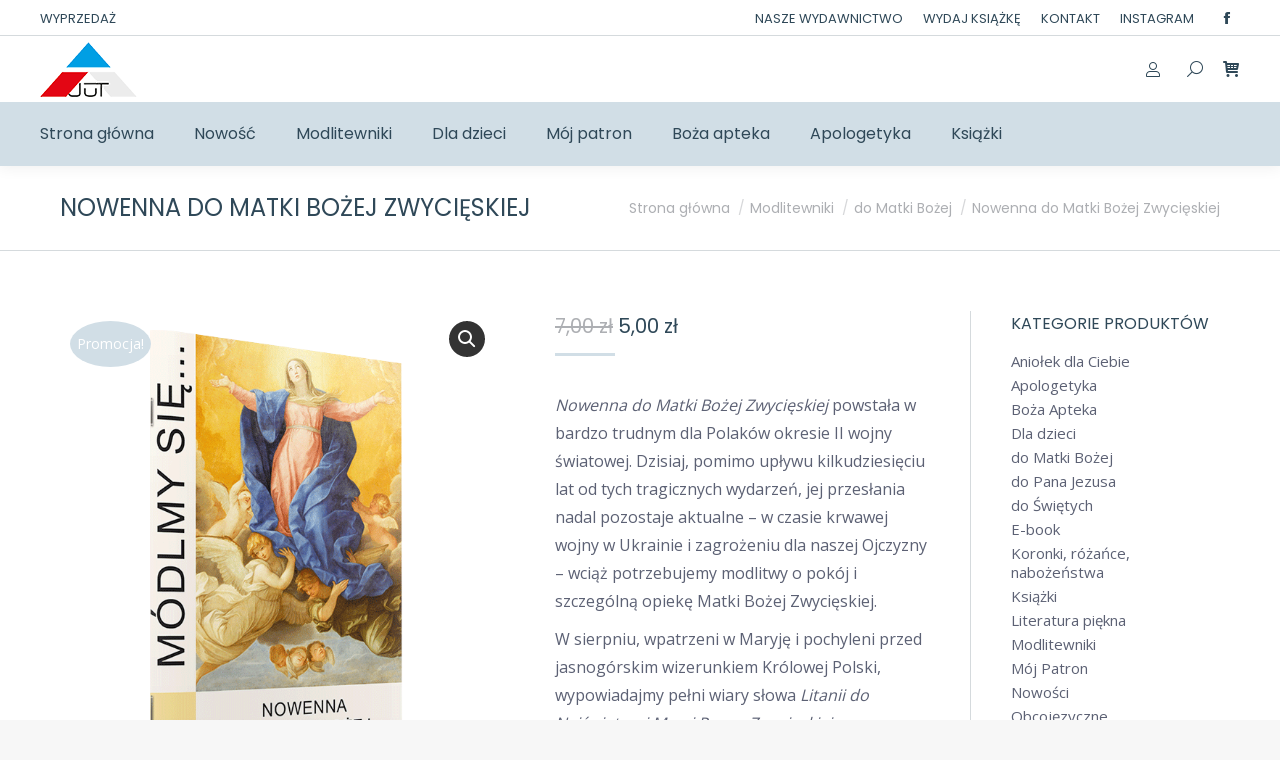

--- FILE ---
content_type: text/html; charset=UTF-8
request_url: https://wydawnictwojut.pl/produkty/modlitewniki/modlitewniki-do-matki-bozej/nowenna-do-matki-bozej-zwycieskiej/
body_size: 23026
content:
<!DOCTYPE html>
<!--[if !(IE 6) | !(IE 7) | !(IE 8)  ]><!-->
<html lang="pl-PL" class="no-js">
<!--<![endif]-->
<head>
	<meta charset="UTF-8" />
				<meta name="viewport" content="width=device-width, initial-scale=1, maximum-scale=1, user-scalable=0"/>
			<meta name="theme-color" content="#d1dee6"/>	<link rel="profile" href="https://gmpg.org/xfn/11" />
	<meta name='robots' content='index, follow, max-image-preview:large, max-snippet:-1, max-video-preview:-1' />
	<style>img:is([sizes="auto" i], [sizes^="auto," i]) { contain-intrinsic-size: 3000px 1500px }</style>
	
	<!-- This site is optimized with the Yoast SEO plugin v25.9 - https://yoast.com/wordpress/plugins/seo/ -->
	<title>Nowenna do Matki Bożej Zwycięskiej - Wydawnictwo JUT</title>
	<link rel="canonical" href="https://wydawnictwojut.pl/produkty/modlitewniki/modlitewniki-do-matki-bozej/nowenna-do-matki-bozej-zwycieskiej/" />
	<meta property="og:locale" content="pl_PL" />
	<meta property="og:type" content="article" />
	<meta property="og:title" content="Nowenna do Matki Bożej Zwycięskiej - Wydawnictwo JUT" />
	<meta property="og:description" content="Nowenna do Matki Bożej Zwycięskiej powstała w bardzo trudnym dla Polaków okresie II wojny światowej. Dzisiaj, pomimo upływu kilkudziesięciu lat od tych tragicznych wydarzeń, jej przesłania nadal pozostaje aktualne - w czasie krwawej wojny w Ukrainie i zagrożeniu dla naszej Ojczyzny - wciąż potrzebujemy modlitwy o pokój i szczególną opiekę Matki Bożej Zwycięskiej.  W sierpniu, wpatrzeni w Maryję i pochyleni przed jasnogórskim wizerunkiem Królowej Polski, wypowiadajmy pełni wiary słowa Litanii do Najświętszej Maryi Panny Zwycięskiej.  Poszczególne rozważania zawarte w modlitewniku przeprowadzają nas przez najważniejsze wydarzenia z życia Maryi i Jezusa, rozpoczynając od Jej poczęcia i narodzin, przez narodzenie Chrystusa, Jego mękę, aż po wniebowzięcie i ukoronowanie Matki Bożej. Podkreślają one piękne cechy i cnoty Najświętszej Maryi Panny, sprawiając że staje się nam bliższa i czujemy Jej obecność.  Warto modlić się Nowenną do Matki Bożej Zwycięskiej, by uprosić upragniony pokój w nas samych, naszych rodzinach, naszej Ojczyźnie i na całym świecie." />
	<meta property="og:url" content="https://wydawnictwojut.pl/produkty/modlitewniki/modlitewniki-do-matki-bozej/nowenna-do-matki-bozej-zwycieskiej/" />
	<meta property="og:site_name" content="Wydawnictwo JUT" />
	<meta property="article:publisher" content="https://www.facebook.com/WydawnictwoJUT" />
	<meta property="article:modified_time" content="2025-03-09T23:00:14+00:00" />
	<meta property="og:image" content="https://wydawnictwojut.pl/wp-content/uploads/2022/08/okl_3dNowenna_MB_zwycieskiej.png" />
	<meta property="og:image:width" content="600" />
	<meta property="og:image:height" content="720" />
	<meta property="og:image:type" content="image/png" />
	<meta name="twitter:card" content="summary_large_image" />
	<script type="application/ld+json" class="yoast-schema-graph">{"@context":"https://schema.org","@graph":[{"@type":"WebPage","@id":"https://wydawnictwojut.pl/produkty/modlitewniki/modlitewniki-do-matki-bozej/nowenna-do-matki-bozej-zwycieskiej/","url":"https://wydawnictwojut.pl/produkty/modlitewniki/modlitewniki-do-matki-bozej/nowenna-do-matki-bozej-zwycieskiej/","name":"Nowenna do Matki Bożej Zwycięskiej - Wydawnictwo JUT","isPartOf":{"@id":"https://wydawnictwojut.pl/#website"},"primaryImageOfPage":{"@id":"https://wydawnictwojut.pl/produkty/modlitewniki/modlitewniki-do-matki-bozej/nowenna-do-matki-bozej-zwycieskiej/#primaryimage"},"image":{"@id":"https://wydawnictwojut.pl/produkty/modlitewniki/modlitewniki-do-matki-bozej/nowenna-do-matki-bozej-zwycieskiej/#primaryimage"},"thumbnailUrl":"https://wydawnictwojut.pl/wp-content/uploads/2022/08/okl_3dNowenna_MB_zwycieskiej.png","datePublished":"2022-08-02T08:06:36+00:00","dateModified":"2025-03-09T23:00:14+00:00","breadcrumb":{"@id":"https://wydawnictwojut.pl/produkty/modlitewniki/modlitewniki-do-matki-bozej/nowenna-do-matki-bozej-zwycieskiej/#breadcrumb"},"inLanguage":"pl-PL","potentialAction":[{"@type":"ReadAction","target":["https://wydawnictwojut.pl/produkty/modlitewniki/modlitewniki-do-matki-bozej/nowenna-do-matki-bozej-zwycieskiej/"]}]},{"@type":"ImageObject","inLanguage":"pl-PL","@id":"https://wydawnictwojut.pl/produkty/modlitewniki/modlitewniki-do-matki-bozej/nowenna-do-matki-bozej-zwycieskiej/#primaryimage","url":"https://wydawnictwojut.pl/wp-content/uploads/2022/08/okl_3dNowenna_MB_zwycieskiej.png","contentUrl":"https://wydawnictwojut.pl/wp-content/uploads/2022/08/okl_3dNowenna_MB_zwycieskiej.png","width":600,"height":720},{"@type":"BreadcrumbList","@id":"https://wydawnictwojut.pl/produkty/modlitewniki/modlitewniki-do-matki-bozej/nowenna-do-matki-bozej-zwycieskiej/#breadcrumb","itemListElement":[{"@type":"ListItem","position":1,"name":"Strona główna","item":"https://wydawnictwojut.pl/"},{"@type":"ListItem","position":2,"name":"Sklep","item":"https://wydawnictwojut.pl/sklep/"},{"@type":"ListItem","position":3,"name":"Nowenna do Matki Bożej Zwycięskiej"}]},{"@type":"WebSite","@id":"https://wydawnictwojut.pl/#website","url":"https://wydawnictwojut.pl/","name":"Wydawnictwo JUT","description":"Sklep internetowy Wydawnictwo JUT","publisher":{"@id":"https://wydawnictwojut.pl/#organization"},"potentialAction":[{"@type":"SearchAction","target":{"@type":"EntryPoint","urlTemplate":"https://wydawnictwojut.pl/?s={search_term_string}"},"query-input":{"@type":"PropertyValueSpecification","valueRequired":true,"valueName":"search_term_string"}}],"inLanguage":"pl-PL"},{"@type":"Organization","@id":"https://wydawnictwojut.pl/#organization","name":"Wydawnictwo JUT","url":"https://wydawnictwojut.pl/","logo":{"@type":"ImageObject","inLanguage":"pl-PL","@id":"https://wydawnictwojut.pl/#/schema/logo/image/","url":"https://wydawnictwojut.pl/wp-content/uploads/2023/01/logo-WWW.png","contentUrl":"https://wydawnictwojut.pl/wp-content/uploads/2023/01/logo-WWW.png","width":300,"height":197,"caption":"Wydawnictwo JUT"},"image":{"@id":"https://wydawnictwojut.pl/#/schema/logo/image/"},"sameAs":["https://www.facebook.com/WydawnictwoJUT"]}]}</script>
	<!-- / Yoast SEO plugin. -->


<link rel='dns-prefetch' href='//fonts.googleapis.com' />
<link rel='dns-prefetch' href='//www.googletagmanager.com' />
<link rel="alternate" type="application/rss+xml" title="Wydawnictwo JUT &raquo; Kanał z wpisami" href="https://wydawnictwojut.pl/feed/" />
<link rel="alternate" type="application/rss+xml" title="Wydawnictwo JUT &raquo; Kanał z komentarzami" href="https://wydawnictwojut.pl/comments/feed/" />
<link rel="alternate" type="application/rss+xml" title="Wydawnictwo JUT &raquo; Nowenna do Matki Bożej Zwycięskiej Kanał z komentarzami" href="https://wydawnictwojut.pl/produkty/modlitewniki/modlitewniki-do-matki-bozej/nowenna-do-matki-bozej-zwycieskiej/feed/" />
<script>
window._wpemojiSettings = {"baseUrl":"https:\/\/s.w.org\/images\/core\/emoji\/16.0.1\/72x72\/","ext":".png","svgUrl":"https:\/\/s.w.org\/images\/core\/emoji\/16.0.1\/svg\/","svgExt":".svg","source":{"concatemoji":"https:\/\/wydawnictwojut.pl\/wp-includes\/js\/wp-emoji-release.min.js?ver=6.8.3"}};
/*! This file is auto-generated */
!function(s,n){var o,i,e;function c(e){try{var t={supportTests:e,timestamp:(new Date).valueOf()};sessionStorage.setItem(o,JSON.stringify(t))}catch(e){}}function p(e,t,n){e.clearRect(0,0,e.canvas.width,e.canvas.height),e.fillText(t,0,0);var t=new Uint32Array(e.getImageData(0,0,e.canvas.width,e.canvas.height).data),a=(e.clearRect(0,0,e.canvas.width,e.canvas.height),e.fillText(n,0,0),new Uint32Array(e.getImageData(0,0,e.canvas.width,e.canvas.height).data));return t.every(function(e,t){return e===a[t]})}function u(e,t){e.clearRect(0,0,e.canvas.width,e.canvas.height),e.fillText(t,0,0);for(var n=e.getImageData(16,16,1,1),a=0;a<n.data.length;a++)if(0!==n.data[a])return!1;return!0}function f(e,t,n,a){switch(t){case"flag":return n(e,"\ud83c\udff3\ufe0f\u200d\u26a7\ufe0f","\ud83c\udff3\ufe0f\u200b\u26a7\ufe0f")?!1:!n(e,"\ud83c\udde8\ud83c\uddf6","\ud83c\udde8\u200b\ud83c\uddf6")&&!n(e,"\ud83c\udff4\udb40\udc67\udb40\udc62\udb40\udc65\udb40\udc6e\udb40\udc67\udb40\udc7f","\ud83c\udff4\u200b\udb40\udc67\u200b\udb40\udc62\u200b\udb40\udc65\u200b\udb40\udc6e\u200b\udb40\udc67\u200b\udb40\udc7f");case"emoji":return!a(e,"\ud83e\udedf")}return!1}function g(e,t,n,a){var r="undefined"!=typeof WorkerGlobalScope&&self instanceof WorkerGlobalScope?new OffscreenCanvas(300,150):s.createElement("canvas"),o=r.getContext("2d",{willReadFrequently:!0}),i=(o.textBaseline="top",o.font="600 32px Arial",{});return e.forEach(function(e){i[e]=t(o,e,n,a)}),i}function t(e){var t=s.createElement("script");t.src=e,t.defer=!0,s.head.appendChild(t)}"undefined"!=typeof Promise&&(o="wpEmojiSettingsSupports",i=["flag","emoji"],n.supports={everything:!0,everythingExceptFlag:!0},e=new Promise(function(e){s.addEventListener("DOMContentLoaded",e,{once:!0})}),new Promise(function(t){var n=function(){try{var e=JSON.parse(sessionStorage.getItem(o));if("object"==typeof e&&"number"==typeof e.timestamp&&(new Date).valueOf()<e.timestamp+604800&&"object"==typeof e.supportTests)return e.supportTests}catch(e){}return null}();if(!n){if("undefined"!=typeof Worker&&"undefined"!=typeof OffscreenCanvas&&"undefined"!=typeof URL&&URL.createObjectURL&&"undefined"!=typeof Blob)try{var e="postMessage("+g.toString()+"("+[JSON.stringify(i),f.toString(),p.toString(),u.toString()].join(",")+"));",a=new Blob([e],{type:"text/javascript"}),r=new Worker(URL.createObjectURL(a),{name:"wpTestEmojiSupports"});return void(r.onmessage=function(e){c(n=e.data),r.terminate(),t(n)})}catch(e){}c(n=g(i,f,p,u))}t(n)}).then(function(e){for(var t in e)n.supports[t]=e[t],n.supports.everything=n.supports.everything&&n.supports[t],"flag"!==t&&(n.supports.everythingExceptFlag=n.supports.everythingExceptFlag&&n.supports[t]);n.supports.everythingExceptFlag=n.supports.everythingExceptFlag&&!n.supports.flag,n.DOMReady=!1,n.readyCallback=function(){n.DOMReady=!0}}).then(function(){return e}).then(function(){var e;n.supports.everything||(n.readyCallback(),(e=n.source||{}).concatemoji?t(e.concatemoji):e.wpemoji&&e.twemoji&&(t(e.twemoji),t(e.wpemoji)))}))}((window,document),window._wpemojiSettings);
</script>
<link rel='stylesheet' id='sbi_styles-css' href='https://wydawnictwojut.pl/wp-content/plugins/instagram-feed/css/sbi-styles.min.css?ver=6.9.1' media='all' />
<style id='wp-emoji-styles-inline-css'>

	img.wp-smiley, img.emoji {
		display: inline !important;
		border: none !important;
		box-shadow: none !important;
		height: 1em !important;
		width: 1em !important;
		margin: 0 0.07em !important;
		vertical-align: -0.1em !important;
		background: none !important;
		padding: 0 !important;
	}
</style>
<link rel='stylesheet' id='wp-block-library-css' href='https://wydawnictwojut.pl/wp-includes/css/dist/block-library/style.min.css?ver=6.8.3' media='all' />
<style id='wp-block-library-theme-inline-css'>
.wp-block-audio :where(figcaption){color:#555;font-size:13px;text-align:center}.is-dark-theme .wp-block-audio :where(figcaption){color:#ffffffa6}.wp-block-audio{margin:0 0 1em}.wp-block-code{border:1px solid #ccc;border-radius:4px;font-family:Menlo,Consolas,monaco,monospace;padding:.8em 1em}.wp-block-embed :where(figcaption){color:#555;font-size:13px;text-align:center}.is-dark-theme .wp-block-embed :where(figcaption){color:#ffffffa6}.wp-block-embed{margin:0 0 1em}.blocks-gallery-caption{color:#555;font-size:13px;text-align:center}.is-dark-theme .blocks-gallery-caption{color:#ffffffa6}:root :where(.wp-block-image figcaption){color:#555;font-size:13px;text-align:center}.is-dark-theme :root :where(.wp-block-image figcaption){color:#ffffffa6}.wp-block-image{margin:0 0 1em}.wp-block-pullquote{border-bottom:4px solid;border-top:4px solid;color:currentColor;margin-bottom:1.75em}.wp-block-pullquote cite,.wp-block-pullquote footer,.wp-block-pullquote__citation{color:currentColor;font-size:.8125em;font-style:normal;text-transform:uppercase}.wp-block-quote{border-left:.25em solid;margin:0 0 1.75em;padding-left:1em}.wp-block-quote cite,.wp-block-quote footer{color:currentColor;font-size:.8125em;font-style:normal;position:relative}.wp-block-quote:where(.has-text-align-right){border-left:none;border-right:.25em solid;padding-left:0;padding-right:1em}.wp-block-quote:where(.has-text-align-center){border:none;padding-left:0}.wp-block-quote.is-large,.wp-block-quote.is-style-large,.wp-block-quote:where(.is-style-plain){border:none}.wp-block-search .wp-block-search__label{font-weight:700}.wp-block-search__button{border:1px solid #ccc;padding:.375em .625em}:where(.wp-block-group.has-background){padding:1.25em 2.375em}.wp-block-separator.has-css-opacity{opacity:.4}.wp-block-separator{border:none;border-bottom:2px solid;margin-left:auto;margin-right:auto}.wp-block-separator.has-alpha-channel-opacity{opacity:1}.wp-block-separator:not(.is-style-wide):not(.is-style-dots){width:100px}.wp-block-separator.has-background:not(.is-style-dots){border-bottom:none;height:1px}.wp-block-separator.has-background:not(.is-style-wide):not(.is-style-dots){height:2px}.wp-block-table{margin:0 0 1em}.wp-block-table td,.wp-block-table th{word-break:normal}.wp-block-table :where(figcaption){color:#555;font-size:13px;text-align:center}.is-dark-theme .wp-block-table :where(figcaption){color:#ffffffa6}.wp-block-video :where(figcaption){color:#555;font-size:13px;text-align:center}.is-dark-theme .wp-block-video :where(figcaption){color:#ffffffa6}.wp-block-video{margin:0 0 1em}:root :where(.wp-block-template-part.has-background){margin-bottom:0;margin-top:0;padding:1.25em 2.375em}
</style>
<style id='classic-theme-styles-inline-css'>
/*! This file is auto-generated */
.wp-block-button__link{color:#fff;background-color:#32373c;border-radius:9999px;box-shadow:none;text-decoration:none;padding:calc(.667em + 2px) calc(1.333em + 2px);font-size:1.125em}.wp-block-file__button{background:#32373c;color:#fff;text-decoration:none}
</style>
<style id='global-styles-inline-css'>
:root{--wp--preset--aspect-ratio--square: 1;--wp--preset--aspect-ratio--4-3: 4/3;--wp--preset--aspect-ratio--3-4: 3/4;--wp--preset--aspect-ratio--3-2: 3/2;--wp--preset--aspect-ratio--2-3: 2/3;--wp--preset--aspect-ratio--16-9: 16/9;--wp--preset--aspect-ratio--9-16: 9/16;--wp--preset--color--black: #000000;--wp--preset--color--cyan-bluish-gray: #abb8c3;--wp--preset--color--white: #FFF;--wp--preset--color--pale-pink: #f78da7;--wp--preset--color--vivid-red: #cf2e2e;--wp--preset--color--luminous-vivid-orange: #ff6900;--wp--preset--color--luminous-vivid-amber: #fcb900;--wp--preset--color--light-green-cyan: #7bdcb5;--wp--preset--color--vivid-green-cyan: #00d084;--wp--preset--color--pale-cyan-blue: #8ed1fc;--wp--preset--color--vivid-cyan-blue: #0693e3;--wp--preset--color--vivid-purple: #9b51e0;--wp--preset--color--accent: #d1dee6;--wp--preset--color--dark-gray: #111;--wp--preset--color--light-gray: #767676;--wp--preset--gradient--vivid-cyan-blue-to-vivid-purple: linear-gradient(135deg,rgba(6,147,227,1) 0%,rgb(155,81,224) 100%);--wp--preset--gradient--light-green-cyan-to-vivid-green-cyan: linear-gradient(135deg,rgb(122,220,180) 0%,rgb(0,208,130) 100%);--wp--preset--gradient--luminous-vivid-amber-to-luminous-vivid-orange: linear-gradient(135deg,rgba(252,185,0,1) 0%,rgba(255,105,0,1) 100%);--wp--preset--gradient--luminous-vivid-orange-to-vivid-red: linear-gradient(135deg,rgba(255,105,0,1) 0%,rgb(207,46,46) 100%);--wp--preset--gradient--very-light-gray-to-cyan-bluish-gray: linear-gradient(135deg,rgb(238,238,238) 0%,rgb(169,184,195) 100%);--wp--preset--gradient--cool-to-warm-spectrum: linear-gradient(135deg,rgb(74,234,220) 0%,rgb(151,120,209) 20%,rgb(207,42,186) 40%,rgb(238,44,130) 60%,rgb(251,105,98) 80%,rgb(254,248,76) 100%);--wp--preset--gradient--blush-light-purple: linear-gradient(135deg,rgb(255,206,236) 0%,rgb(152,150,240) 100%);--wp--preset--gradient--blush-bordeaux: linear-gradient(135deg,rgb(254,205,165) 0%,rgb(254,45,45) 50%,rgb(107,0,62) 100%);--wp--preset--gradient--luminous-dusk: linear-gradient(135deg,rgb(255,203,112) 0%,rgb(199,81,192) 50%,rgb(65,88,208) 100%);--wp--preset--gradient--pale-ocean: linear-gradient(135deg,rgb(255,245,203) 0%,rgb(182,227,212) 50%,rgb(51,167,181) 100%);--wp--preset--gradient--electric-grass: linear-gradient(135deg,rgb(202,248,128) 0%,rgb(113,206,126) 100%);--wp--preset--gradient--midnight: linear-gradient(135deg,rgb(2,3,129) 0%,rgb(40,116,252) 100%);--wp--preset--font-size--small: 13px;--wp--preset--font-size--medium: 20px;--wp--preset--font-size--large: 36px;--wp--preset--font-size--x-large: 42px;--wp--preset--spacing--20: 0.44rem;--wp--preset--spacing--30: 0.67rem;--wp--preset--spacing--40: 1rem;--wp--preset--spacing--50: 1.5rem;--wp--preset--spacing--60: 2.25rem;--wp--preset--spacing--70: 3.38rem;--wp--preset--spacing--80: 5.06rem;--wp--preset--shadow--natural: 6px 6px 9px rgba(0, 0, 0, 0.2);--wp--preset--shadow--deep: 12px 12px 50px rgba(0, 0, 0, 0.4);--wp--preset--shadow--sharp: 6px 6px 0px rgba(0, 0, 0, 0.2);--wp--preset--shadow--outlined: 6px 6px 0px -3px rgba(255, 255, 255, 1), 6px 6px rgba(0, 0, 0, 1);--wp--preset--shadow--crisp: 6px 6px 0px rgba(0, 0, 0, 1);}:where(.is-layout-flex){gap: 0.5em;}:where(.is-layout-grid){gap: 0.5em;}body .is-layout-flex{display: flex;}.is-layout-flex{flex-wrap: wrap;align-items: center;}.is-layout-flex > :is(*, div){margin: 0;}body .is-layout-grid{display: grid;}.is-layout-grid > :is(*, div){margin: 0;}:where(.wp-block-columns.is-layout-flex){gap: 2em;}:where(.wp-block-columns.is-layout-grid){gap: 2em;}:where(.wp-block-post-template.is-layout-flex){gap: 1.25em;}:where(.wp-block-post-template.is-layout-grid){gap: 1.25em;}.has-black-color{color: var(--wp--preset--color--black) !important;}.has-cyan-bluish-gray-color{color: var(--wp--preset--color--cyan-bluish-gray) !important;}.has-white-color{color: var(--wp--preset--color--white) !important;}.has-pale-pink-color{color: var(--wp--preset--color--pale-pink) !important;}.has-vivid-red-color{color: var(--wp--preset--color--vivid-red) !important;}.has-luminous-vivid-orange-color{color: var(--wp--preset--color--luminous-vivid-orange) !important;}.has-luminous-vivid-amber-color{color: var(--wp--preset--color--luminous-vivid-amber) !important;}.has-light-green-cyan-color{color: var(--wp--preset--color--light-green-cyan) !important;}.has-vivid-green-cyan-color{color: var(--wp--preset--color--vivid-green-cyan) !important;}.has-pale-cyan-blue-color{color: var(--wp--preset--color--pale-cyan-blue) !important;}.has-vivid-cyan-blue-color{color: var(--wp--preset--color--vivid-cyan-blue) !important;}.has-vivid-purple-color{color: var(--wp--preset--color--vivid-purple) !important;}.has-black-background-color{background-color: var(--wp--preset--color--black) !important;}.has-cyan-bluish-gray-background-color{background-color: var(--wp--preset--color--cyan-bluish-gray) !important;}.has-white-background-color{background-color: var(--wp--preset--color--white) !important;}.has-pale-pink-background-color{background-color: var(--wp--preset--color--pale-pink) !important;}.has-vivid-red-background-color{background-color: var(--wp--preset--color--vivid-red) !important;}.has-luminous-vivid-orange-background-color{background-color: var(--wp--preset--color--luminous-vivid-orange) !important;}.has-luminous-vivid-amber-background-color{background-color: var(--wp--preset--color--luminous-vivid-amber) !important;}.has-light-green-cyan-background-color{background-color: var(--wp--preset--color--light-green-cyan) !important;}.has-vivid-green-cyan-background-color{background-color: var(--wp--preset--color--vivid-green-cyan) !important;}.has-pale-cyan-blue-background-color{background-color: var(--wp--preset--color--pale-cyan-blue) !important;}.has-vivid-cyan-blue-background-color{background-color: var(--wp--preset--color--vivid-cyan-blue) !important;}.has-vivid-purple-background-color{background-color: var(--wp--preset--color--vivid-purple) !important;}.has-black-border-color{border-color: var(--wp--preset--color--black) !important;}.has-cyan-bluish-gray-border-color{border-color: var(--wp--preset--color--cyan-bluish-gray) !important;}.has-white-border-color{border-color: var(--wp--preset--color--white) !important;}.has-pale-pink-border-color{border-color: var(--wp--preset--color--pale-pink) !important;}.has-vivid-red-border-color{border-color: var(--wp--preset--color--vivid-red) !important;}.has-luminous-vivid-orange-border-color{border-color: var(--wp--preset--color--luminous-vivid-orange) !important;}.has-luminous-vivid-amber-border-color{border-color: var(--wp--preset--color--luminous-vivid-amber) !important;}.has-light-green-cyan-border-color{border-color: var(--wp--preset--color--light-green-cyan) !important;}.has-vivid-green-cyan-border-color{border-color: var(--wp--preset--color--vivid-green-cyan) !important;}.has-pale-cyan-blue-border-color{border-color: var(--wp--preset--color--pale-cyan-blue) !important;}.has-vivid-cyan-blue-border-color{border-color: var(--wp--preset--color--vivid-cyan-blue) !important;}.has-vivid-purple-border-color{border-color: var(--wp--preset--color--vivid-purple) !important;}.has-vivid-cyan-blue-to-vivid-purple-gradient-background{background: var(--wp--preset--gradient--vivid-cyan-blue-to-vivid-purple) !important;}.has-light-green-cyan-to-vivid-green-cyan-gradient-background{background: var(--wp--preset--gradient--light-green-cyan-to-vivid-green-cyan) !important;}.has-luminous-vivid-amber-to-luminous-vivid-orange-gradient-background{background: var(--wp--preset--gradient--luminous-vivid-amber-to-luminous-vivid-orange) !important;}.has-luminous-vivid-orange-to-vivid-red-gradient-background{background: var(--wp--preset--gradient--luminous-vivid-orange-to-vivid-red) !important;}.has-very-light-gray-to-cyan-bluish-gray-gradient-background{background: var(--wp--preset--gradient--very-light-gray-to-cyan-bluish-gray) !important;}.has-cool-to-warm-spectrum-gradient-background{background: var(--wp--preset--gradient--cool-to-warm-spectrum) !important;}.has-blush-light-purple-gradient-background{background: var(--wp--preset--gradient--blush-light-purple) !important;}.has-blush-bordeaux-gradient-background{background: var(--wp--preset--gradient--blush-bordeaux) !important;}.has-luminous-dusk-gradient-background{background: var(--wp--preset--gradient--luminous-dusk) !important;}.has-pale-ocean-gradient-background{background: var(--wp--preset--gradient--pale-ocean) !important;}.has-electric-grass-gradient-background{background: var(--wp--preset--gradient--electric-grass) !important;}.has-midnight-gradient-background{background: var(--wp--preset--gradient--midnight) !important;}.has-small-font-size{font-size: var(--wp--preset--font-size--small) !important;}.has-medium-font-size{font-size: var(--wp--preset--font-size--medium) !important;}.has-large-font-size{font-size: var(--wp--preset--font-size--large) !important;}.has-x-large-font-size{font-size: var(--wp--preset--font-size--x-large) !important;}
:where(.wp-block-post-template.is-layout-flex){gap: 1.25em;}:where(.wp-block-post-template.is-layout-grid){gap: 1.25em;}
:where(.wp-block-columns.is-layout-flex){gap: 2em;}:where(.wp-block-columns.is-layout-grid){gap: 2em;}
:root :where(.wp-block-pullquote){font-size: 1.5em;line-height: 1.6;}
</style>
<link rel='stylesheet' id='photoswipe-css' href='https://wydawnictwojut.pl/wp-content/plugins/woocommerce/assets/css/photoswipe/photoswipe.min.css?ver=10.1.3' media='all' />
<link rel='stylesheet' id='photoswipe-default-skin-css' href='https://wydawnictwojut.pl/wp-content/plugins/woocommerce/assets/css/photoswipe/default-skin/default-skin.min.css?ver=10.1.3' media='all' />
<style id='woocommerce-inline-inline-css'>
.woocommerce form .form-row .required { visibility: visible; }
</style>
<link rel='stylesheet' id='p24-styles-css' href='https://wydawnictwojut.pl/wp-content/plugins/woo-przelewy24/assets/css/styles.css?ver=1.0.14.2' media='all' />
<link rel='stylesheet' id='woo-variation-swatches-css' href='https://wydawnictwojut.pl/wp-content/plugins/woo-variation-swatches/assets/css/frontend.min.css?ver=1761719222' media='all' />
<style id='woo-variation-swatches-inline-css'>
:root {
--wvs-tick:url("data:image/svg+xml;utf8,%3Csvg filter='drop-shadow(0px 0px 2px rgb(0 0 0 / .8))' xmlns='http://www.w3.org/2000/svg'  viewBox='0 0 30 30'%3E%3Cpath fill='none' stroke='%23ffffff' stroke-linecap='round' stroke-linejoin='round' stroke-width='4' d='M4 16L11 23 27 7'/%3E%3C/svg%3E");

--wvs-cross:url("data:image/svg+xml;utf8,%3Csvg filter='drop-shadow(0px 0px 5px rgb(255 255 255 / .6))' xmlns='http://www.w3.org/2000/svg' width='72px' height='72px' viewBox='0 0 24 24'%3E%3Cpath fill='none' stroke='%23ff0000' stroke-linecap='round' stroke-width='0.6' d='M5 5L19 19M19 5L5 19'/%3E%3C/svg%3E");
--wvs-single-product-item-width:30px;
--wvs-single-product-item-height:30px;
--wvs-single-product-item-font-size:16px}
</style>
<link rel='stylesheet' id='brands-styles-css' href='https://wydawnictwojut.pl/wp-content/plugins/woocommerce/assets/css/brands.css?ver=10.1.3' media='all' />
<link rel='stylesheet' id='the7-font-css' href='https://wydawnictwojut.pl/wp-content/themes/dt-the7/fonts/icomoon-the7-font/icomoon-the7-font.min.css?ver=12.8.1.1' media='all' />
<link rel='stylesheet' id='flexible-shipping-free-shipping-css' href='https://wydawnictwojut.pl/wp-content/plugins/flexible-shipping/assets/dist/css/free-shipping.css?ver=6.4.0.2' media='all' />
<link rel='stylesheet' id='dt-web-fonts-css' href='https://fonts.googleapis.com/css?family=Open+Sans:400,600,700%7CRoboto:400,600,700%7CPoppins:400,600,700' media='all' />
<link rel='stylesheet' id='dt-main-css' href='https://wydawnictwojut.pl/wp-content/themes/dt-the7/css/main.min.css?ver=12.8.1.1' media='all' />
<style id='dt-main-inline-css'>
body #load {
  display: block;
  height: 100%;
  overflow: hidden;
  position: fixed;
  width: 100%;
  z-index: 9901;
  opacity: 1;
  visibility: visible;
  transition: all .35s ease-out;
}
.load-wrap {
  width: 100%;
  height: 100%;
  background-position: center center;
  background-repeat: no-repeat;
  text-align: center;
  display: -ms-flexbox;
  display: -ms-flex;
  display: flex;
  -ms-align-items: center;
  -ms-flex-align: center;
  align-items: center;
  -ms-flex-flow: column wrap;
  flex-flow: column wrap;
  -ms-flex-pack: center;
  -ms-justify-content: center;
  justify-content: center;
}
.load-wrap > svg {
  position: absolute;
  top: 50%;
  left: 50%;
  transform: translate(-50%,-50%);
}
#load {
  background: var(--the7-elementor-beautiful-loading-bg,#ffffff);
  --the7-beautiful-spinner-color2: var(--the7-beautiful-spinner-color,rgba(51,51,51,0.25));
}

</style>
<link rel='stylesheet' id='the7-custom-scrollbar-css' href='https://wydawnictwojut.pl/wp-content/themes/dt-the7/lib/custom-scrollbar/custom-scrollbar.min.css?ver=12.8.1.1' media='all' />
<link rel='stylesheet' id='the7-wpbakery-css' href='https://wydawnictwojut.pl/wp-content/themes/dt-the7/css/wpbakery.min.css?ver=12.8.1.1' media='all' />
<link rel='stylesheet' id='the7-core-css' href='https://wydawnictwojut.pl/wp-content/plugins/dt-the7-core/assets/css/post-type.min.css?ver=2.7.12' media='all' />
<link rel='stylesheet' id='the7-css-vars-css' href='https://wydawnictwojut.pl/wp-content/uploads/the7-css/css-vars.css?ver=332cd2020b21' media='all' />
<link rel='stylesheet' id='dt-custom-css' href='https://wydawnictwojut.pl/wp-content/uploads/the7-css/custom.css?ver=332cd2020b21' media='all' />
<link rel='stylesheet' id='wc-dt-custom-css' href='https://wydawnictwojut.pl/wp-content/uploads/the7-css/compatibility/wc-dt-custom.css?ver=332cd2020b21' media='all' />
<link rel='stylesheet' id='dt-media-css' href='https://wydawnictwojut.pl/wp-content/uploads/the7-css/media.css?ver=332cd2020b21' media='all' />
<link rel='stylesheet' id='the7-mega-menu-css' href='https://wydawnictwojut.pl/wp-content/uploads/the7-css/mega-menu.css?ver=332cd2020b21' media='all' />
<link rel='stylesheet' id='the7-elements-albums-portfolio-css' href='https://wydawnictwojut.pl/wp-content/uploads/the7-css/the7-elements-albums-portfolio.css?ver=332cd2020b21' media='all' />
<link rel='stylesheet' id='the7-elements-css' href='https://wydawnictwojut.pl/wp-content/uploads/the7-css/post-type-dynamic.css?ver=332cd2020b21' media='all' />
<link rel='stylesheet' id='style-css' href='https://wydawnictwojut.pl/wp-content/themes/dt-the7-child/style.css?ver=12.8.1.1' media='all' />
<script src="https://wydawnictwojut.pl/wp-includes/js/jquery/jquery.min.js?ver=3.7.1" id="jquery-core-js"></script>
<script src="https://wydawnictwojut.pl/wp-includes/js/jquery/jquery-migrate.min.js?ver=3.4.1" id="jquery-migrate-js"></script>
<script src="https://wydawnictwojut.pl/wp-includes/js/dist/vendor/react.min.js?ver=18.3.1.1" id="react-js"></script>
<script src="https://wydawnictwojut.pl/wp-includes/js/dist/vendor/react-jsx-runtime.min.js?ver=18.3.1" id="react-jsx-runtime-js"></script>
<script src="https://wydawnictwojut.pl/wp-content/plugins/woo-przelewy24/assets/blocks/block-p24-installments/frontend.js?ver=d7b2ae8848bdcfe9207f" id="przelewy24-installments-script-js"></script>
<script src="https://wydawnictwojut.pl/wp-content/plugins/woocommerce/assets/js/jquery-blockui/jquery.blockUI.min.js?ver=2.7.0-wc.10.1.3" id="jquery-blockui-js" data-wp-strategy="defer"></script>
<script id="wc-add-to-cart-js-extra">
var wc_add_to_cart_params = {"ajax_url":"\/wp-admin\/admin-ajax.php","wc_ajax_url":"\/?wc-ajax=%%endpoint%%","i18n_view_cart":"Zobacz koszyk","cart_url":"https:\/\/wydawnictwojut.pl\/koszyk\/","is_cart":"","cart_redirect_after_add":"no"};
</script>
<script src="https://wydawnictwojut.pl/wp-content/plugins/woocommerce/assets/js/frontend/add-to-cart.min.js?ver=10.1.3" id="wc-add-to-cart-js" data-wp-strategy="defer"></script>
<script src="https://wydawnictwojut.pl/wp-content/plugins/woocommerce/assets/js/zoom/jquery.zoom.min.js?ver=1.7.21-wc.10.1.3" id="zoom-js" defer data-wp-strategy="defer"></script>
<script src="https://wydawnictwojut.pl/wp-content/plugins/woocommerce/assets/js/flexslider/jquery.flexslider.min.js?ver=2.7.2-wc.10.1.3" id="flexslider-js" defer data-wp-strategy="defer"></script>
<script src="https://wydawnictwojut.pl/wp-content/plugins/woocommerce/assets/js/photoswipe/photoswipe.min.js?ver=4.1.1-wc.10.1.3" id="photoswipe-js" defer data-wp-strategy="defer"></script>
<script src="https://wydawnictwojut.pl/wp-content/plugins/woocommerce/assets/js/photoswipe/photoswipe-ui-default.min.js?ver=4.1.1-wc.10.1.3" id="photoswipe-ui-default-js" defer data-wp-strategy="defer"></script>
<script id="wc-single-product-js-extra">
var wc_single_product_params = {"i18n_required_rating_text":"Prosz\u0119 wybra\u0107 ocen\u0119","i18n_rating_options":["1 z 5 gwiazdek","2 z 5 gwiazdek","3 z 5 gwiazdek","4 z 5 gwiazdek","5 z 5 gwiazdek"],"i18n_product_gallery_trigger_text":"Wy\u015bwietl pe\u0142noekranow\u0105 galeri\u0119 obrazk\u00f3w","review_rating_required":"no","flexslider":{"rtl":false,"animation":"slide","smoothHeight":true,"directionNav":false,"controlNav":"thumbnails","slideshow":false,"animationSpeed":500,"animationLoop":false,"allowOneSlide":false},"zoom_enabled":"1","zoom_options":[],"photoswipe_enabled":"1","photoswipe_options":{"shareEl":false,"closeOnScroll":false,"history":false,"hideAnimationDuration":0,"showAnimationDuration":0},"flexslider_enabled":"1"};
</script>
<script src="https://wydawnictwojut.pl/wp-content/plugins/woocommerce/assets/js/frontend/single-product.min.js?ver=10.1.3" id="wc-single-product-js" defer data-wp-strategy="defer"></script>
<script src="https://wydawnictwojut.pl/wp-content/plugins/woocommerce/assets/js/js-cookie/js.cookie.min.js?ver=2.1.4-wc.10.1.3" id="js-cookie-js" defer data-wp-strategy="defer"></script>
<script id="woocommerce-js-extra">
var woocommerce_params = {"ajax_url":"\/wp-admin\/admin-ajax.php","wc_ajax_url":"\/?wc-ajax=%%endpoint%%","i18n_password_show":"Poka\u017c has\u0142o","i18n_password_hide":"Ukryj has\u0142o"};
</script>
<script src="https://wydawnictwojut.pl/wp-content/plugins/woocommerce/assets/js/frontend/woocommerce.min.js?ver=10.1.3" id="woocommerce-js" defer data-wp-strategy="defer"></script>
<script src="https://wydawnictwojut.pl/wp-content/plugins/js_composer/assets/js/vendors/woocommerce-add-to-cart.js?ver=8.6.1" id="vc_woocommerce-add-to-cart-js-js"></script>
<script id="dt-above-fold-js-extra">
var dtLocal = {"themeUrl":"https:\/\/wydawnictwojut.pl\/wp-content\/themes\/dt-the7","passText":"Aby zobaczy\u0107 chronion\u0105 tre\u015b\u0107, wprowad\u017a has\u0142o poni\u017cej:","moreButtonText":{"loading":"Wczytywanie...","loadMore":"Wczytaj wi\u0119cej"},"postID":"25400","ajaxurl":"https:\/\/wydawnictwojut.pl\/wp-admin\/admin-ajax.php","REST":{"baseUrl":"https:\/\/wydawnictwojut.pl\/wp-json\/the7\/v1","endpoints":{"sendMail":"\/send-mail"}},"contactMessages":{"required":"W co najmniej jednym polu wyst\u0119puje b\u0142\u0105d. Sprawd\u017a i spr\u00f3buj ponownie.","terms":"Please accept the privacy policy.","fillTheCaptchaError":"Please, fill the captcha."},"captchaSiteKey":"","ajaxNonce":"aa18743c81","pageData":"","themeSettings":{"smoothScroll":"off","lazyLoading":false,"desktopHeader":{"height":130},"ToggleCaptionEnabled":"disabled","ToggleCaption":"Navigation","floatingHeader":{"showAfter":94,"showMenu":true,"height":120,"logo":{"showLogo":true,"html":"<img class=\" preload-me\" src=\"https:\/\/wydawnictwojut.pl\/wp-content\/uploads\/2020\/11\/logo-jut-55.png\" srcset=\"https:\/\/wydawnictwojut.pl\/wp-content\/uploads\/2020\/11\/logo-jut-55.png 97w, https:\/\/wydawnictwojut.pl\/wp-content\/uploads\/2020\/11\/logo-jut-75.png 132w\" width=\"97\" height=\"55\"   sizes=\"97px\" alt=\"Wydawnictwo JUT\" \/>","url":"https:\/\/wydawnictwojut.pl\/"}},"topLine":{"floatingTopLine":{"logo":{"showLogo":false,"html":""}}},"mobileHeader":{"firstSwitchPoint":860,"secondSwitchPoint":600,"firstSwitchPointHeight":60,"secondSwitchPointHeight":60,"mobileToggleCaptionEnabled":"disabled","mobileToggleCaption":"Menu"},"stickyMobileHeaderFirstSwitch":{"logo":{"html":"<img class=\" preload-me\" src=\"https:\/\/wydawnictwojut.pl\/wp-content\/uploads\/2020\/11\/logo-jut-55.png\" srcset=\"https:\/\/wydawnictwojut.pl\/wp-content\/uploads\/2020\/11\/logo-jut-55.png 97w, https:\/\/wydawnictwojut.pl\/wp-content\/uploads\/2020\/11\/logo-jut-75.png 132w\" width=\"97\" height=\"55\"   sizes=\"97px\" alt=\"Wydawnictwo JUT\" \/>"}},"stickyMobileHeaderSecondSwitch":{"logo":{"html":"<img class=\" preload-me\" src=\"https:\/\/wydawnictwojut.pl\/wp-content\/uploads\/2020\/11\/logo-jut-55.png\" srcset=\"https:\/\/wydawnictwojut.pl\/wp-content\/uploads\/2020\/11\/logo-jut-55.png 97w, https:\/\/wydawnictwojut.pl\/wp-content\/uploads\/2020\/11\/logo-jut-75.png 132w\" width=\"97\" height=\"55\"   sizes=\"97px\" alt=\"Wydawnictwo JUT\" \/>"}},"sidebar":{"switchPoint":992},"boxedWidth":"1280px"},"VCMobileScreenWidth":"778","wcCartFragmentHash":"a3f7e0593d3fd1507efc24da5c49fbcd"};
var dtShare = {"shareButtonText":{"facebook":"Udost\u0119pnij na Facebooku","twitter":"Share on X","pinterest":"Przypnij to","linkedin":"Udost\u0119pnij na Linkedin","whatsapp":"Udost\u0119pnij na Whatsapp"},"overlayOpacity":"85"};
</script>
<script src="https://wydawnictwojut.pl/wp-content/themes/dt-the7/js/above-the-fold.min.js?ver=12.8.1.1" id="dt-above-fold-js"></script>
<script src="https://wydawnictwojut.pl/wp-content/themes/dt-the7/js/compatibility/woocommerce/woocommerce.min.js?ver=12.8.1.1" id="dt-woocommerce-js"></script>
<script></script><link rel="https://api.w.org/" href="https://wydawnictwojut.pl/wp-json/" /><link rel="alternate" title="JSON" type="application/json" href="https://wydawnictwojut.pl/wp-json/wp/v2/product/25400" /><link rel="EditURI" type="application/rsd+xml" title="RSD" href="https://wydawnictwojut.pl/xmlrpc.php?rsd" />
<meta name="generator" content="WordPress 6.8.3" />
<meta name="generator" content="WooCommerce 10.1.3" />
<link rel='shortlink' href='https://wydawnictwojut.pl/?p=25400' />
<link rel="alternate" title="oEmbed (JSON)" type="application/json+oembed" href="https://wydawnictwojut.pl/wp-json/oembed/1.0/embed?url=https%3A%2F%2Fwydawnictwojut.pl%2Fprodukty%2Fmodlitewniki%2Fmodlitewniki-do-matki-bozej%2Fnowenna-do-matki-bozej-zwycieskiej%2F" />
<link rel="alternate" title="oEmbed (XML)" type="text/xml+oembed" href="https://wydawnictwojut.pl/wp-json/oembed/1.0/embed?url=https%3A%2F%2Fwydawnictwojut.pl%2Fprodukty%2Fmodlitewniki%2Fmodlitewniki-do-matki-bozej%2Fnowenna-do-matki-bozej-zwycieskiej%2F&#038;format=xml" />
<meta name="generator" content="Site Kit by Google 1.161.0" />	<noscript><style>.woocommerce-product-gallery{ opacity: 1 !important; }</style></noscript>
	<meta name="generator" content="Powered by WPBakery Page Builder - drag and drop page builder for WordPress."/>
<meta name="generator" content="Powered by Slider Revolution 6.7.37 - responsive, Mobile-Friendly Slider Plugin for WordPress with comfortable drag and drop interface." />
<script type="text/javascript" id="the7-loader-script">
document.addEventListener("DOMContentLoaded", function(event) {
	var load = document.getElementById("load");
	if(!load.classList.contains('loader-removed')){
		var removeLoading = setTimeout(function() {
			load.className += " loader-removed";
		}, 300);
	}
});
</script>
		<link rel="icon" href="https://wydawnictwojut.pl/wp-content/uploads/2020/12/favicon-wydawnictwo-jut.png" type="image/png" sizes="16x16"/><link rel="icon" href="https://wydawnictwojut.pl/wp-content/uploads/2020/12/favicon-wydawnictwo-jut.png" type="image/png" sizes="32x32"/><script>function setREVStartSize(e){
			//window.requestAnimationFrame(function() {
				window.RSIW = window.RSIW===undefined ? window.innerWidth : window.RSIW;
				window.RSIH = window.RSIH===undefined ? window.innerHeight : window.RSIH;
				try {
					var pw = document.getElementById(e.c).parentNode.offsetWidth,
						newh;
					pw = pw===0 || isNaN(pw) || (e.l=="fullwidth" || e.layout=="fullwidth") ? window.RSIW : pw;
					e.tabw = e.tabw===undefined ? 0 : parseInt(e.tabw);
					e.thumbw = e.thumbw===undefined ? 0 : parseInt(e.thumbw);
					e.tabh = e.tabh===undefined ? 0 : parseInt(e.tabh);
					e.thumbh = e.thumbh===undefined ? 0 : parseInt(e.thumbh);
					e.tabhide = e.tabhide===undefined ? 0 : parseInt(e.tabhide);
					e.thumbhide = e.thumbhide===undefined ? 0 : parseInt(e.thumbhide);
					e.mh = e.mh===undefined || e.mh=="" || e.mh==="auto" ? 0 : parseInt(e.mh,0);
					if(e.layout==="fullscreen" || e.l==="fullscreen")
						newh = Math.max(e.mh,window.RSIH);
					else{
						e.gw = Array.isArray(e.gw) ? e.gw : [e.gw];
						for (var i in e.rl) if (e.gw[i]===undefined || e.gw[i]===0) e.gw[i] = e.gw[i-1];
						e.gh = e.el===undefined || e.el==="" || (Array.isArray(e.el) && e.el.length==0)? e.gh : e.el;
						e.gh = Array.isArray(e.gh) ? e.gh : [e.gh];
						for (var i in e.rl) if (e.gh[i]===undefined || e.gh[i]===0) e.gh[i] = e.gh[i-1];
											
						var nl = new Array(e.rl.length),
							ix = 0,
							sl;
						e.tabw = e.tabhide>=pw ? 0 : e.tabw;
						e.thumbw = e.thumbhide>=pw ? 0 : e.thumbw;
						e.tabh = e.tabhide>=pw ? 0 : e.tabh;
						e.thumbh = e.thumbhide>=pw ? 0 : e.thumbh;
						for (var i in e.rl) nl[i] = e.rl[i]<window.RSIW ? 0 : e.rl[i];
						sl = nl[0];
						for (var i in nl) if (sl>nl[i] && nl[i]>0) { sl = nl[i]; ix=i;}
						var m = pw>(e.gw[ix]+e.tabw+e.thumbw) ? 1 : (pw-(e.tabw+e.thumbw)) / (e.gw[ix]);
						newh =  (e.gh[ix] * m) + (e.tabh + e.thumbh);
					}
					var el = document.getElementById(e.c);
					if (el!==null && el) el.style.height = newh+"px";
					el = document.getElementById(e.c+"_wrapper");
					if (el!==null && el) {
						el.style.height = newh+"px";
						el.style.display = "block";
					}
				} catch(e){
					console.log("Failure at Presize of Slider:" + e)
				}
			//});
		  };</script>
<noscript><style> .wpb_animate_when_almost_visible { opacity: 1; }</style></noscript><style id='the7-custom-inline-css' type='text/css'>
#page .woocommerce-error + .woocommerce-message {
	-webkit-animation-delay: 9s, 18s;
    animation-delay: 9s, 18s;
}

.tinv-wishlist .product-remove button {
	padding-left: 0;
}

a.checkout-button.button.alt, button#place_order {
border: 3px solid #2f4858;
}

.quantity .plus, .quantity .minus {
	width: 32px;
	color:#2f4858;
	font-size: 18px;
}

.product_list_widget .product-title {
overflow: hidden;
text-overflow: ellipsis;
white-space: nowrap;
}

</style>
</head>
<body id="the7-body" class="wp-singular product-template-default single single-product postid-25400 wp-embed-responsive wp-theme-dt-the7 wp-child-theme-dt-the7-child theme-dt-the7 the7-core-ver-2.7.12 woocommerce woocommerce-page woocommerce-no-js woo-variation-swatches wvs-behavior-blur wvs-theme-dt-the7-child wvs-show-label wvs-tooltip dt-responsive-on right-mobile-menu-close-icon ouside-menu-close-icon mobile-hamburger-close-bg-enable mobile-hamburger-close-bg-hover-enable  fade-small-mobile-menu-close-icon fade-medium-menu-close-icon srcset-enabled btn-flat custom-btn-color custom-btn-hover-color phantom-sticky phantom-shadow-decoration phantom-main-logo-on sticky-mobile-header top-header first-switch-logo-left first-switch-menu-right second-switch-logo-left second-switch-menu-right right-mobile-menu layzr-loading-on popup-message-style the7-ver-12.8.1.1 hide-product-title wpb-js-composer js-comp-ver-8.6.1 vc_responsive">
<!-- The7 12.8.1.1 -->
<div id="load" class="spinner-loader">
	<div class="load-wrap"><style type="text/css">
    [class*="the7-spinner-animate-"]{
        animation: spinner-animation 1s cubic-bezier(1,1,1,1) infinite;
        x:46.5px;
        y:40px;
        width:7px;
        height:20px;
        fill:var(--the7-beautiful-spinner-color2);
        opacity: 0.2;
    }
    .the7-spinner-animate-2{
        animation-delay: 0.083s;
    }
    .the7-spinner-animate-3{
        animation-delay: 0.166s;
    }
    .the7-spinner-animate-4{
         animation-delay: 0.25s;
    }
    .the7-spinner-animate-5{
         animation-delay: 0.33s;
    }
    .the7-spinner-animate-6{
         animation-delay: 0.416s;
    }
    .the7-spinner-animate-7{
         animation-delay: 0.5s;
    }
    .the7-spinner-animate-8{
         animation-delay: 0.58s;
    }
    .the7-spinner-animate-9{
         animation-delay: 0.666s;
    }
    .the7-spinner-animate-10{
         animation-delay: 0.75s;
    }
    .the7-spinner-animate-11{
        animation-delay: 0.83s;
    }
    .the7-spinner-animate-12{
        animation-delay: 0.916s;
    }
    @keyframes spinner-animation{
        from {
            opacity: 1;
        }
        to{
            opacity: 0;
        }
    }
</style>
<svg width="75px" height="75px" xmlns="http://www.w3.org/2000/svg" viewBox="0 0 100 100" preserveAspectRatio="xMidYMid">
	<rect class="the7-spinner-animate-1" rx="5" ry="5" transform="rotate(0 50 50) translate(0 -30)"></rect>
	<rect class="the7-spinner-animate-2" rx="5" ry="5" transform="rotate(30 50 50) translate(0 -30)"></rect>
	<rect class="the7-spinner-animate-3" rx="5" ry="5" transform="rotate(60 50 50) translate(0 -30)"></rect>
	<rect class="the7-spinner-animate-4" rx="5" ry="5" transform="rotate(90 50 50) translate(0 -30)"></rect>
	<rect class="the7-spinner-animate-5" rx="5" ry="5" transform="rotate(120 50 50) translate(0 -30)"></rect>
	<rect class="the7-spinner-animate-6" rx="5" ry="5" transform="rotate(150 50 50) translate(0 -30)"></rect>
	<rect class="the7-spinner-animate-7" rx="5" ry="5" transform="rotate(180 50 50) translate(0 -30)"></rect>
	<rect class="the7-spinner-animate-8" rx="5" ry="5" transform="rotate(210 50 50) translate(0 -30)"></rect>
	<rect class="the7-spinner-animate-9" rx="5" ry="5" transform="rotate(240 50 50) translate(0 -30)"></rect>
	<rect class="the7-spinner-animate-10" rx="5" ry="5" transform="rotate(270 50 50) translate(0 -30)"></rect>
	<rect class="the7-spinner-animate-11" rx="5" ry="5" transform="rotate(300 50 50) translate(0 -30)"></rect>
	<rect class="the7-spinner-animate-12" rx="5" ry="5" transform="rotate(330 50 50) translate(0 -30)"></rect>
</svg></div>
</div>
<div id="page" >
	<a class="skip-link screen-reader-text" href="#content">Przewiń do zawartości</a>

<div class="masthead classic-header left bg-behind-menu widgets full-height full-width shadow-decoration shadow-mobile-header-decoration animate-position-mobile-menu-icon dt-parent-menu-clickable show-sub-menu-on-hover" >

	<div class="top-bar full-width-line top-bar-line-hide">
	<div class="top-bar-bg" ></div>
	<div class="left-widgets mini-widgets"><a href="/kategoria/wyprzedaz/" class="mini-contacts multipurpose_2 show-on-desktop in-top-bar-left hide-on-second-switch">WYPRZEDAŻ</a></div><div class="right-widgets mini-widgets"><div class="mini-nav show-on-desktop in-top-bar-right in-menu-second-switch list-type-menu list-type-menu-first-switch list-type-menu-second-switch"><ul id="top-menu"><li class="menu-item menu-item-type-post_type menu-item-object-page menu-item-24300 first depth-0"><a href='https://wydawnictwojut.pl/nasze-wydawnictwo/' data-level='1'><span class="menu-item-text"><span class="menu-text">NASZE WYDAWNICTWO</span></span></a></li> <li class="menu-item menu-item-type-post_type menu-item-object-page menu-item-24385 depth-0"><a href='https://wydawnictwojut.pl/wydaj-z-nami-ksiazke/' target='_blank' data-level='1'><span class="menu-item-text"><span class="menu-text">WYDAJ KSIĄŻKĘ</span></span></a></li> <li class="menu-item menu-item-type-post_type menu-item-object-page menu-item-2612 depth-0"><a href='https://wydawnictwojut.pl/kontakt/' data-level='1'><span class="menu-item-text"><span class="menu-text">KONTAKT</span></span></a></li> <li class="menu-item menu-item-type-custom menu-item-object-custom menu-item-25731 last depth-0"><a href='https://www.instagram.com/wydawnictwojut/' data-level='1'><span class="menu-item-text"><span class="menu-text">INSTAGRAM</span></span></a></li> </ul><div class="menu-select"><span class="customSelect1"><span class="customSelectInner">Top bar menu</span></span></div></div><div class="soc-ico show-on-desktop in-top-bar-right in-menu-second-switch disabled-bg disabled-border border-off hover-disabled-bg hover-disabled-border  hover-border-off"><a title="Facebook page opens in new window" href="//www.facebook.com/WydawnictwoJUT" target="_blank" class="facebook"><span class="soc-font-icon"></span><span class="screen-reader-text">Facebook page opens in new window</span></a></div></div></div>

	<header class="header-bar" role="banner">

		<div class="branding">
	<div id="site-title" class="assistive-text">Wydawnictwo JUT</div>
	<div id="site-description" class="assistive-text">Sklep internetowy Wydawnictwo JUT</div>
	<a class="same-logo" href="https://wydawnictwojut.pl/"><img class=" preload-me" src="https://wydawnictwojut.pl/wp-content/uploads/2020/11/logo-jut-55.png" srcset="https://wydawnictwojut.pl/wp-content/uploads/2020/11/logo-jut-55.png 97w, https://wydawnictwojut.pl/wp-content/uploads/2020/11/logo-jut-75.png 132w" width="97" height="55"   sizes="97px" alt="Wydawnictwo JUT" /></a><div class="mini-widgets"></div><div class="mini-widgets"><a href="https://wydawnictwojut.pl/sklep/moje-konto" class="mini-contacts multipurpose_4 show-on-desktop near-logo-first-switch in-top-bar"><i class="fa-fw icomoon-the7-font-the7-login-021"></i></a><div class="mini-search show-on-desktop near-logo-first-switch in-top-bar popup-search custom-icon"><form class="searchform mini-widget-searchform" role="search" method="get" action="https://wydawnictwojut.pl/">

	<div class="screen-reader-text">Szukaj:</div>

	
		<a href="" class="submit text-disable"><i class=" mw-icon icomoon-the7-font-the7-zoom-044"></i></a>
		<div class="popup-search-wrap">
			<input type="text" aria-label="Search" class="field searchform-s" name="s" value="" placeholder="Wpisz i wciśnij Enter …" title="Search form"/>
			<a href="" class="search-icon"  aria-label="Search"><i class="icomoon-the7-font-the7-zoom-044" aria-hidden="true"></i></a>
		</div>

				<input type="hidden" name="post_type" value="product">
		<input type="submit" class="assistive-text searchsubmit" value="Idź!"/>
</form>
</div><div class="show-on-desktop near-logo-first-switch in-top-bar">
<div class="wc-shopping-cart shopping-cart text-disable rectangular-counter-style show-sub-cart" data-cart-hash="a3f7e0593d3fd1507efc24da5c49fbcd">

	<a class="wc-ico-cart text-disable rectangular-counter-style show-sub-cart" href="https://wydawnictwojut.pl/koszyk/"><i class="icomoon-the7-font-icon-cart-detailed"></i>&nbsp;<span class="counter hide-if-empty hidden custom-bg">0</span></a>

	<div class="shopping-cart-wrap">
		<div class="shopping-cart-inner">
			
						<p class="buttons top-position">
				<a href="https://wydawnictwojut.pl/koszyk/" class="button view-cart">Zobacz koszyk</a><a href="https://wydawnictwojut.pl/zamowienie/" class="button checkout">Zamówienie</a>			</p>

						<ul class="cart_list product_list_widget empty">
				<li>Brak produktów w koszyku.</li>			</ul>
			<div class="shopping-cart-bottom" style="display: none">
				<p class="total">
					<strong>Razem:</strong> <span class="woocommerce-Price-amount amount"><bdi>0,00&nbsp;<span class="woocommerce-Price-currencySymbol">&#122;&#322;</span></bdi></span>				</p>
				<p class="buttons">
					<a href="https://wydawnictwojut.pl/koszyk/" class="button view-cart">Zobacz koszyk</a><a href="https://wydawnictwojut.pl/zamowienie/" class="button checkout">Zamówienie</a>				</p>
			</div>
					</div>
	</div>

</div>
</div></div></div>

		<nav class="navigation">

			<ul id="primary-menu" class="main-nav underline-decoration upwards-line"><li class="menu-item menu-item-type-post_type menu-item-object-page menu-item-home menu-item-2615 first depth-0"><a href='https://wydawnictwojut.pl/' data-level='1'><span class="menu-item-text"><span class="menu-text">Strona główna</span></span></a></li> <li class="menu-item menu-item-type-custom menu-item-object-custom menu-item-24431 depth-0"><a href='//wydawnictwojut.pl/kategoria/nowosci/' data-level='1'><span class="menu-item-text"><span class="menu-text">Nowość</span></span></a></li> <li class="menu-item menu-item-type-custom menu-item-object-custom menu-item-23499 depth-0"><a href='//wydawnictwojut.pl/kategoria/modlitewniki/' data-level='1'><span class="menu-item-text"><span class="menu-text">Modlitewniki</span></span></a></li> <li class="menu-item menu-item-type-custom menu-item-object-custom menu-item-23500 depth-0"><a href='//wydawnictwojut.pl/kategoria/dla-dzieci/' data-level='1'><span class="menu-item-text"><span class="menu-text">Dla dzieci</span></span></a></li> <li class="menu-item menu-item-type-custom menu-item-object-custom menu-item-23501 depth-0"><a href='https://wydawnictwojut.pl/kategoria/moj-patron/' data-level='1'><span class="menu-item-text"><span class="menu-text">Mój patron</span></span></a></li> <li class="menu-item menu-item-type-custom menu-item-object-custom menu-item-23502 depth-0"><a href='//wydawnictwojut.pl/kategoria/boza-apteka/' data-level='1'><span class="menu-item-text"><span class="menu-text">Boża apteka</span></span></a></li> <li class="menu-item menu-item-type-custom menu-item-object-custom menu-item-23503 depth-0"><a href='https://wydawnictwojut.pl/kategoria/ksiazki/apologetyka/' data-level='1'><span class="menu-item-text"><span class="menu-text">Apologetyka</span></span></a></li> <li class="menu-item menu-item-type-custom menu-item-object-custom menu-item-24432 last depth-0"><a href='//wydawnictwojut.pl/kategoria/ksiazki/' data-level='1'><span class="menu-item-text"><span class="menu-text">Książki</span></span></a></li> </ul>
			
		</nav>

	</header>

</div>
<div role="navigation" aria-label="Main Menu" class="dt-mobile-header mobile-menu-show-divider">
	<div class="dt-close-mobile-menu-icon" aria-label="Close" role="button" tabindex="0"><div class="close-line-wrap"><span class="close-line"></span><span class="close-line"></span><span class="close-line"></span></div></div>	<ul id="mobile-menu" class="mobile-main-nav">
		<li class="menu-item menu-item-type-post_type menu-item-object-page menu-item-home menu-item-2615 first depth-0"><a href='https://wydawnictwojut.pl/' data-level='1'><span class="menu-item-text"><span class="menu-text">Strona główna</span></span></a></li> <li class="menu-item menu-item-type-custom menu-item-object-custom menu-item-24431 depth-0"><a href='//wydawnictwojut.pl/kategoria/nowosci/' data-level='1'><span class="menu-item-text"><span class="menu-text">Nowość</span></span></a></li> <li class="menu-item menu-item-type-custom menu-item-object-custom menu-item-23499 depth-0"><a href='//wydawnictwojut.pl/kategoria/modlitewniki/' data-level='1'><span class="menu-item-text"><span class="menu-text">Modlitewniki</span></span></a></li> <li class="menu-item menu-item-type-custom menu-item-object-custom menu-item-23500 depth-0"><a href='//wydawnictwojut.pl/kategoria/dla-dzieci/' data-level='1'><span class="menu-item-text"><span class="menu-text">Dla dzieci</span></span></a></li> <li class="menu-item menu-item-type-custom menu-item-object-custom menu-item-23501 depth-0"><a href='https://wydawnictwojut.pl/kategoria/moj-patron/' data-level='1'><span class="menu-item-text"><span class="menu-text">Mój patron</span></span></a></li> <li class="menu-item menu-item-type-custom menu-item-object-custom menu-item-23502 depth-0"><a href='//wydawnictwojut.pl/kategoria/boza-apteka/' data-level='1'><span class="menu-item-text"><span class="menu-text">Boża apteka</span></span></a></li> <li class="menu-item menu-item-type-custom menu-item-object-custom menu-item-23503 depth-0"><a href='https://wydawnictwojut.pl/kategoria/ksiazki/apologetyka/' data-level='1'><span class="menu-item-text"><span class="menu-text">Apologetyka</span></span></a></li> <li class="menu-item menu-item-type-custom menu-item-object-custom menu-item-24432 last depth-0"><a href='//wydawnictwojut.pl/kategoria/ksiazki/' data-level='1'><span class="menu-item-text"><span class="menu-text">Książki</span></span></a></li> 	</ul>
	<div class='mobile-mini-widgets-in-menu'></div>
</div>

		<div class="page-title title-left solid-bg page-title-responsive-enabled title-outline-decoration">
			<div class="wf-wrap">

				<div class="page-title-head hgroup"><h2 class="entry-title">Nowenna do Matki Bożej Zwycięskiej</h2></div><div class="page-title-breadcrumbs"><div class="assistive-text">Jesteś tutaj:</div><ol class="breadcrumbs text-small" itemscope itemtype="https://schema.org/BreadcrumbList"><li itemprop="itemListElement" itemscope itemtype="https://schema.org/ListItem"><a itemprop="item" href="https://wydawnictwojut.pl" title="Strona główna"><span itemprop="name">Strona główna</span></a><meta itemprop="position" content="1" /></li><li itemprop="itemListElement" itemscope itemtype="https://schema.org/ListItem"><a itemprop="item" href="https://wydawnictwojut.pl/kategoria/modlitewniki/" title="Modlitewniki"><span itemprop="name">Modlitewniki</span></a><meta itemprop="position" content="2" /></li><li itemprop="itemListElement" itemscope itemtype="https://schema.org/ListItem"><a itemprop="item" href="https://wydawnictwojut.pl/kategoria/modlitewniki/modlitewniki-do-matki-bozej/" title="do Matki Bożej"><span itemprop="name">do Matki Bożej</span></a><meta itemprop="position" content="3" /></li><li itemprop="itemListElement" itemscope itemtype="https://schema.org/ListItem"><span itemprop="name">Nowenna do Matki Bożej Zwycięskiej</span><meta itemprop="position" content="4" /></li></ol></div>			</div>
		</div>

		

<div id="main" class="sidebar-right sidebar-divider-vertical">

	
	<div class="main-gradient"></div>
	<div class="wf-wrap">
	<div class="wf-container-main">

	

			<!-- Content -->
		<div id="content" class="content" role="main">
	
					
			<div class="woocommerce-notices-wrapper"></div><div id="product-25400" class="description-off product type-product post-25400 status-publish first instock product_cat-modlitewniki-do-matki-bozej product_cat-modlitewniki product_tag-matka-boza-zwycieska product_tag-nowenna product_tag-ojczyzna product_tag-pokoj has-post-thumbnail sale shipping-taxable purchasable product-type-simple">

	
	<span class="onsale">Promocja!</span>
	<div class="woocommerce-product-gallery woocommerce-product-gallery--with-images woocommerce-product-gallery--columns-4 images" data-columns="4" style="opacity: 0; transition: opacity .25s ease-in-out;">
	<div class="woocommerce-product-gallery__wrapper">
		<div data-thumb="https://wydawnictwojut.pl/wp-content/uploads/2022/08/okl_3dNowenna_MB_zwycieskiej-200x200.png" data-thumb-alt="Nowenna do Matki Bożej Zwycięskiej" data-thumb-srcset="https://wydawnictwojut.pl/wp-content/uploads/2022/08/okl_3dNowenna_MB_zwycieskiej-200x200.png 200w, https://wydawnictwojut.pl/wp-content/uploads/2022/08/okl_3dNowenna_MB_zwycieskiej-150x150.png 150w"  data-thumb-sizes="(max-width: 200px) 100vw, 200px" class="woocommerce-product-gallery__image"><a href="https://wydawnictwojut.pl/wp-content/uploads/2022/08/okl_3dNowenna_MB_zwycieskiej.png"><img width="600" height="720" src="https://wydawnictwojut.pl/wp-content/uploads/2022/08/okl_3dNowenna_MB_zwycieskiej.png" class="wp-post-image" alt="Nowenna do Matki Bożej Zwycięskiej" data-caption="" data-src="https://wydawnictwojut.pl/wp-content/uploads/2022/08/okl_3dNowenna_MB_zwycieskiej.png" data-large_image="https://wydawnictwojut.pl/wp-content/uploads/2022/08/okl_3dNowenna_MB_zwycieskiej.png" data-large_image_width="600" data-large_image_height="720" decoding="async" fetchpriority="high" srcset="https://wydawnictwojut.pl/wp-content/uploads/2022/08/okl_3dNowenna_MB_zwycieskiej.png 600w, https://wydawnictwojut.pl/wp-content/uploads/2022/08/okl_3dNowenna_MB_zwycieskiej-250x300.png 250w" sizes="(max-width: 600px) 100vw, 600px" /></a></div>	</div>
</div>

	<div class="summary entry-summary">
		<h1 class="product_title entry-title">Nowenna do Matki Bożej Zwycięskiej</h1>
<p class="price"><del aria-hidden="true"><span class="woocommerce-Price-amount amount"><bdi>7,00&nbsp;<span class="woocommerce-Price-currencySymbol">&#122;&#322;</span></bdi></span></del> <span class="screen-reader-text">Pierwotna cena wynosiła: 7,00&nbsp;&#122;&#322;.</span><ins aria-hidden="true"><span class="woocommerce-Price-amount amount"><bdi>5,00&nbsp;<span class="woocommerce-Price-currencySymbol">&#122;&#322;</span></bdi></span></ins><span class="screen-reader-text">Aktualna cena wynosi: 5,00&nbsp;&#122;&#322;.</span></p>
<div class="woocommerce-product-details__short-description">
	<p><em>Nowenna do Matki Bożej Zwycięskiej</em> powstała w bardzo trudnym dla Polaków okresie II wojny światowej. Dzisiaj, pomimo upływu kilkudziesięciu lat od tych tragicznych wydarzeń, jej przesłania nadal pozostaje aktualne &#8211; w czasie krwawej wojny w Ukrainie i zagrożeniu dla naszej Ojczyzny &#8211; wciąż potrzebujemy modlitwy o pokój i szczególną opiekę Matki Bożej Zwycięskiej.</p>
<p>W sierpniu, wpatrzeni w Maryję i pochyleni przed jasnogórskim wizerunkiem Królowej Polski, wypowiadajmy pełni wiary słowa <em>Litanii do Najświętszej Maryi Panny Zwycięskiej</em>.</p>
<p>Poszczególne rozważania zawarte w modlitewniku przeprowadzają nas przez najważniejsze wydarzenia z życia Maryi i Jezusa, rozpoczynając od Jej poczęcia i narodzin, przez narodzenie Chrystusa, Jego mękę, aż po wniebowzięcie i ukoronowanie Matki Bożej. Podkreślają one piękne cechy i cnoty Najświętszej Maryi Panny, sprawiając że staje się nam bliższa i czujemy Jej obecność.</p>
<p>Warto modlić się <em>Nowenną do Matki Bożej Zwycięskiej</em>, by uprosić upragniony pokój w nas samych, naszych rodzinach, naszej Ojczyźnie i na całym świecie.</p>
</div>

	
	<form class="cart" action="https://wydawnictwojut.pl/produkty/modlitewniki/modlitewniki-do-matki-bozej/nowenna-do-matki-bozej-zwycieskiej/" method="post" enctype='multipart/form-data'>
		
		<div class="quantity buttons_added">
		<label class="screen-reader-text" for="quantity_697acd8d130e1">ilość Nowenna do Matki Bożej Zwycięskiej</label>

	<button type="button" class="minus is-form"><svg xmlns="http://www.w3.org/2000/svg" viewBox="0 0 24 24" fill="currentColor"><path d="M5 11V13H19V11H5Z"></path></svg></button>
	<input
		type="number"
				id="quantity_697acd8d130e1"
		class="input-text qty text"
		name="quantity"
		value="1"
		aria-label="Ilość produktu"
				min="1"
		max=""
					step="1"
		placeholder=""
		inputmode="numeric"
			autocomplete="off"
			/>

	<button type="button" class="plus is-form"><svg xmlns="http://www.w3.org/2000/svg" viewBox="0 0 24 24" fill="currentColor"><path d="M11 11V5H13V11H19V13H13V19H11V13H5V11H11Z"></path></svg></button>
	</div>

		<button type="submit" name="add-to-cart" value="25400" class="single_add_to_cart_button button alt">Dodaj do koszyka</button>

			</form>

	
<div class="product_meta">

	


	<span class="posted_in">Kategorie: <a href="https://wydawnictwojut.pl/kategoria/modlitewniki/modlitewniki-do-matki-bozej/" rel="tag">do Matki Bożej</a>, <a href="https://wydawnictwojut.pl/kategoria/modlitewniki/" rel="tag">Modlitewniki</a></span>
	
	<span class="tagged_as">Tagi: <a href="https://wydawnictwojut.pl/tag/matka-boza-zwycieska/" rel="tag">Matka Boża Zwycięska</a> <a href="https://wydawnictwojut.pl/tag/nowenna/" rel="tag">nowenna</a> <a href="https://wydawnictwojut.pl/tag/ojczyzna/" rel="tag">Ojczyzna</a> <a href="https://wydawnictwojut.pl/tag/pokoj/" rel="tag">pokój</a></span>
	
</div>
	</div>

	
	<div class="woocommerce-tabs wc-tabs-wrapper">
		<ul class="tabs wc-tabs" role="tablist">
							<li role="presentation" class="additional_information_tab" id="tab-title-additional_information">
					<a href="#tab-additional_information" role="tab" aria-controls="tab-additional_information">
						Informacje dodatkowe					</a>
				</li>
							<li role="presentation" class="reviews_tab" id="tab-title-reviews">
					<a href="#tab-reviews" role="tab" aria-controls="tab-reviews">
						Opinie (0)					</a>
				</li>
					</ul>
					<div class="woocommerce-Tabs-panel woocommerce-Tabs-panel--additional_information panel entry-content wc-tab" id="tab-additional_information" role="tabpanel" aria-labelledby="tab-title-additional_information">
				
	<h2>Informacje dodatkowe</h2>

<table class="woocommerce-product-attributes shop_attributes" aria-label="Szczegóły produktu">
			<tr class="woocommerce-product-attributes-item woocommerce-product-attributes-item--weight">
			<th class="woocommerce-product-attributes-item__label" scope="row">Waga</th>
			<td class="woocommerce-product-attributes-item__value">0,069 kg</td>
		</tr>
			<tr class="woocommerce-product-attributes-item woocommerce-product-attributes-item--attribute_pa_format">
			<th class="woocommerce-product-attributes-item__label" scope="row">Format</th>
			<td class="woocommerce-product-attributes-item__value"><p>A6</p>
</td>
		</tr>
			<tr class="woocommerce-product-attributes-item woocommerce-product-attributes-item--attribute_pa_liczba-stron">
			<th class="woocommerce-product-attributes-item__label" scope="row">Liczba stron</th>
			<td class="woocommerce-product-attributes-item__value"><p>98</p>
</td>
		</tr>
			<tr class="woocommerce-product-attributes-item woocommerce-product-attributes-item--attribute_pa_rok-wydania">
			<th class="woocommerce-product-attributes-item__label" scope="row">Rok wydania</th>
			<td class="woocommerce-product-attributes-item__value"><p>2022</p>
</td>
		</tr>
	</table>
			</div>
					<div class="woocommerce-Tabs-panel woocommerce-Tabs-panel--reviews panel entry-content wc-tab" id="tab-reviews" role="tabpanel" aria-labelledby="tab-title-reviews">
				<div id="reviews" class="woocommerce-Reviews">
	<div id="comments">
		<h2 class="woocommerce-Reviews-title">
			Opinie		</h2>

					<p class="woocommerce-noreviews">Na razie nie ma opinii o produkcie.</p>
			</div>

			<div id="review_form_wrapper">
			<div id="review_form">
					<div id="respond" class="comment-respond">
		<span id="reply-title" class="comment-reply-title" role="heading" aria-level="3">Napisz pierwszą opinię o &bdquo;Nowenna do Matki Bożej Zwycięskiej&rdquo; <small><a rel="nofollow" id="cancel-comment-reply-link" href="/produkty/modlitewniki/modlitewniki-do-matki-bozej/nowenna-do-matki-bozej-zwycieskiej/#respond" style="display:none;">Anuluj pisanie odpowiedzi</a></small></span><form action="https://wydawnictwojut.pl/wp-comments-post.php" method="post" id="commentform" class="comment-form"><p class="comment-notes"><span id="email-notes">Twój adres e-mail nie zostanie opublikowany.</span> <span class="required-field-message">Wymagane pola są oznaczone <span class="required">*</span></span></p><div class="comment-form-rating"><label for="rating" id="comment-form-rating-label">Twoja ocena</label><select name="rating" id="rating" required>
						<option value="">Oceń&hellip;</option>
						<option value="5">Idealne</option>
						<option value="4">Dobre</option>
						<option value="3">Średnio</option>
						<option value="2">Całkiem nieźle</option>
						<option value="1">Bardzo słabe</option>
					</select></div><p class="comment-form-comment"><label for="comment">Twoja opinia&nbsp;<span class="required">*</span></label><textarea id="comment" name="comment" cols="45" rows="8" required></textarea></p><p class="comment-form-author"><label for="author">Nazwa&nbsp;<span class="required">*</span></label><input id="author" name="author" type="text" autocomplete="name" value="" size="30" required /></p>
<p class="comment-form-email"><label for="email">E-mail&nbsp;<span class="required">*</span></label><input id="email" name="email" type="email" autocomplete="email" value="" size="30" required /></p>
<p class="comment-form-cookies-consent"><input id="wp-comment-cookies-consent" name="wp-comment-cookies-consent" type="checkbox" value="yes" /> <label for="wp-comment-cookies-consent">Zapamiętaj moje dane w tej przeglądarce podczas pisania kolejnych komentarzy.</label></p>
<p class="form-submit"><input name="submit" type="submit" id="submit" class="submit" value="Wyślij" /> <a href="javascript:void(0);" class="dt-btn dt-btn-m"><span>Opublikuj komentarz</span></a><input type='hidden' name='comment_post_ID' value='25400' id='comment_post_ID' />
<input type='hidden' name='comment_parent' id='comment_parent' value='0' />
</p></form>	</div><!-- #respond -->
				</div>
		</div>
	
	<div class="clear"></div>
</div>
			</div>
		
			</div>

<br />
<b>Warning</b>:  touch(): Unable to create file /home/klient.dhosting.pl/jut24/wydawnictwojut.pl/public_html/nowy_sklep/wp-content/uploads/wc-logs/wc_get_related_products-2026-01-29-251fa3ba58ef1b906fde655e9c3b4bd8.log because Disk quota exceeded in <b>/home/klient.dhosting.pl/jut24/wydawnictwojut.pl/public_html/nowy_sklep/wp-admin/includes/class-wp-filesystem-direct.php</b> on line <b>529</b><br />

	<section class="related products">

					<h2>Podobne produkty</h2>
		
        <ul class="related-product cart-btn-below-img">

			
			                <li>
					                    <a class="product-thumbnail" href="https://wydawnictwojut.pl/produkty/modlitewniki/mszalik-dla-dzieci/">
						<img width="600" height="720" src="https://wydawnictwojut.pl/wp-content/uploads/2020/12/mszalnik-dla-dzieci_okl.png" class="attachment-woocommerce_thumbnail size-woocommerce_thumbnail" alt="Mszalik dla dzieci" decoding="async" srcset="https://wydawnictwojut.pl/wp-content/uploads/2020/12/mszalnik-dla-dzieci_okl.png 600w, https://wydawnictwojut.pl/wp-content/uploads/2020/12/mszalnik-dla-dzieci_okl-250x300.png 250w" sizes="(max-width: 600px) 100vw, 600px" />                    </a>
                    <div class="product-content">
                        <a class="product-title" href="https://wydawnictwojut.pl/produkty/modlitewniki/mszalik-dla-dzieci/">
							Mszalik dla dzieci                        </a>

                        <span class="price"><span class="woocommerce-Price-amount amount"><bdi>5,00&nbsp;<span class="woocommerce-Price-currencySymbol">&#122;&#322;</span></bdi></span></span>

						<div class="woo-buttons"><a href="/produkty/modlitewniki/modlitewniki-do-matki-bozej/nowenna-do-matki-bozej-zwycieskiej/?add-to-cart=19051" aria-describedby="woocommerce_loop_add_to_cart_link_describedby_19051" data-quantity="1" class="product_type_simple add_to_cart_button ajax_add_to_cart" data-product_id="19051" data-product_sku="" aria-label="Dodaj do koszyka: &bdquo;Mszalik dla dzieci&rdquo;" rel="nofollow" data-success_message="&ldquo;Mszalik dla dzieci&rdquo; został dodany do twojego koszyka" role="button">Dodaj do koszyka</a>	<span id="woocommerce_loop_add_to_cart_link_describedby_19051" class="screen-reader-text">
			</span>
</div>                    </div>
                </li>

			                <li>
					                    <a class="product-thumbnail" href="https://wydawnictwojut.pl/produkty/modlitewniki/modlitewnik-ministranta/">
						<img width="600" height="720" src="https://wydawnictwojut.pl/wp-content/uploads/2020/12/modlitewnik-ministranta_okl.png" class="attachment-woocommerce_thumbnail size-woocommerce_thumbnail" alt="Modlitewnik ministranta" decoding="async" srcset="https://wydawnictwojut.pl/wp-content/uploads/2020/12/modlitewnik-ministranta_okl.png 600w, https://wydawnictwojut.pl/wp-content/uploads/2020/12/modlitewnik-ministranta_okl-250x300.png 250w" sizes="(max-width: 600px) 100vw, 600px" />                    </a>
                    <div class="product-content">
                        <a class="product-title" href="https://wydawnictwojut.pl/produkty/modlitewniki/modlitewnik-ministranta/">
							Modlitewnik ministranta                        </a>

                        <span class="price"><span class="woocommerce-Price-amount amount"><bdi>5,00&nbsp;<span class="woocommerce-Price-currencySymbol">&#122;&#322;</span></bdi></span></span>

						<div class="woo-buttons"><a href="/produkty/modlitewniki/modlitewniki-do-matki-bozej/nowenna-do-matki-bozej-zwycieskiej/?add-to-cart=19050" aria-describedby="woocommerce_loop_add_to_cart_link_describedby_19050" data-quantity="1" class="product_type_simple add_to_cart_button ajax_add_to_cart" data-product_id="19050" data-product_sku="" aria-label="Dodaj do koszyka: &bdquo;Modlitewnik ministranta&rdquo;" rel="nofollow" data-success_message="&ldquo;Modlitewnik ministranta&rdquo; został dodany do twojego koszyka" role="button">Dodaj do koszyka</a>	<span id="woocommerce_loop_add_to_cart_link_describedby_19050" class="screen-reader-text">
			</span>
</div>                    </div>
                </li>

			                <li>
					                    <a class="product-thumbnail" href="https://wydawnictwojut.pl/produkty/modlitewniki/modlitewniki-koronki-rozance-nabozenstwa/rozwazania-rozancowe-dla-dzieci/">
						<img width="600" height="720" src="https://wydawnictwojut.pl/wp-content/uploads/2020/12/rozwazania-rozacowe-dla-dzieci_okl.png" class="attachment-woocommerce_thumbnail size-woocommerce_thumbnail" alt="Rozważania różańcowe dla dzieci" decoding="async" loading="lazy" srcset="https://wydawnictwojut.pl/wp-content/uploads/2020/12/rozwazania-rozacowe-dla-dzieci_okl.png 600w, https://wydawnictwojut.pl/wp-content/uploads/2020/12/rozwazania-rozacowe-dla-dzieci_okl-250x300.png 250w" sizes="auto, (max-width: 600px) 100vw, 600px" />                    </a>
                    <div class="product-content">
                        <a class="product-title" href="https://wydawnictwojut.pl/produkty/modlitewniki/modlitewniki-koronki-rozance-nabozenstwa/rozwazania-rozancowe-dla-dzieci/">
							Rozważania różańcowe dla dzieci                        </a>

                        <span class="price"><span class="woocommerce-Price-amount amount"><bdi>5,00&nbsp;<span class="woocommerce-Price-currencySymbol">&#122;&#322;</span></bdi></span></span>

						<div class="woo-buttons"><a href="/produkty/modlitewniki/modlitewniki-do-matki-bozej/nowenna-do-matki-bozej-zwycieskiej/?add-to-cart=19049" aria-describedby="woocommerce_loop_add_to_cart_link_describedby_19049" data-quantity="1" class="product_type_simple add_to_cart_button ajax_add_to_cart" data-product_id="19049" data-product_sku="" aria-label="Dodaj do koszyka: &bdquo;Rozważania różańcowe dla dzieci&rdquo;" rel="nofollow" data-success_message="&ldquo;Rozważania różańcowe dla dzieci&rdquo; został dodany do twojego koszyka" role="button">Dodaj do koszyka</a>	<span id="woocommerce_loop_add_to_cart_link_describedby_19049" class="screen-reader-text">
			</span>
</div>                    </div>
                </li>

			                <li>
					                    <a class="product-thumbnail" href="https://wydawnictwojut.pl/produkty/modlitewniki/modlitewniki-do-swietych/apostolow-bozego-milosierdzia/">
						<img width="600" height="720" src="https://wydawnictwojut.pl/wp-content/uploads/2020/12/do-apostolow-bozego-milosierdzia_okl.png" class="attachment-woocommerce_thumbnail size-woocommerce_thumbnail" alt="Do Apostołów Bożego Miłosierdzia" decoding="async" loading="lazy" srcset="https://wydawnictwojut.pl/wp-content/uploads/2020/12/do-apostolow-bozego-milosierdzia_okl.png 600w, https://wydawnictwojut.pl/wp-content/uploads/2020/12/do-apostolow-bozego-milosierdzia_okl-250x300.png 250w" sizes="auto, (max-width: 600px) 100vw, 600px" />                    </a>
                    <div class="product-content">
                        <a class="product-title" href="https://wydawnictwojut.pl/produkty/modlitewniki/modlitewniki-do-swietych/apostolow-bozego-milosierdzia/">
							Do Apostołów Bożego Miłosierdzia                        </a>

                        <span class="price"><span class="woocommerce-Price-amount amount"><bdi>4,50&nbsp;<span class="woocommerce-Price-currencySymbol">&#122;&#322;</span></bdi></span></span>

						<div class="woo-buttons"><a href="/produkty/modlitewniki/modlitewniki-do-matki-bozej/nowenna-do-matki-bozej-zwycieskiej/?add-to-cart=18330" aria-describedby="woocommerce_loop_add_to_cart_link_describedby_18330" data-quantity="1" class="product_type_simple add_to_cart_button ajax_add_to_cart" data-product_id="18330" data-product_sku="" aria-label="Dodaj do koszyka: &bdquo;Do Apostołów Bożego Miłosierdzia&rdquo;" rel="nofollow" data-success_message="&ldquo;Do Apostołów Bożego Miłosierdzia&rdquo; został dodany do twojego koszyka" role="button">Dodaj do koszyka</a>	<span id="woocommerce_loop_add_to_cart_link_describedby_18330" class="screen-reader-text">
			</span>
</div>                    </div>
                </li>

			                <li>
					                    <a class="product-thumbnail" href="https://wydawnictwojut.pl/produkty/modlitewniki/modlitewniki-w-roznych-potrzebach/modlitewnik-dla-wiezniow/">
						<img width="600" height="720" src="https://wydawnictwojut.pl/wp-content/uploads/2020/12/dla-wiezniow_okl.png" class="attachment-woocommerce_thumbnail size-woocommerce_thumbnail" alt="Modlitewnik dla więźniów" decoding="async" loading="lazy" srcset="https://wydawnictwojut.pl/wp-content/uploads/2020/12/dla-wiezniow_okl.png 600w, https://wydawnictwojut.pl/wp-content/uploads/2020/12/dla-wiezniow_okl-250x300.png 250w" sizes="auto, (max-width: 600px) 100vw, 600px" />                    </a>
                    <div class="product-content">
                        <a class="product-title" href="https://wydawnictwojut.pl/produkty/modlitewniki/modlitewniki-w-roznych-potrzebach/modlitewnik-dla-wiezniow/">
							Modlitewnik dla więźniów                        </a>

                        <span class="price"><span class="woocommerce-Price-amount amount"><bdi>4,50&nbsp;<span class="woocommerce-Price-currencySymbol">&#122;&#322;</span></bdi></span></span>

						<div class="woo-buttons"><a href="/produkty/modlitewniki/modlitewniki-do-matki-bozej/nowenna-do-matki-bozej-zwycieskiej/?add-to-cart=18310" aria-describedby="woocommerce_loop_add_to_cart_link_describedby_18310" data-quantity="1" class="product_type_simple add_to_cart_button ajax_add_to_cart" data-product_id="18310" data-product_sku="" aria-label="Dodaj do koszyka: &bdquo;Modlitewnik dla więźniów&rdquo;" rel="nofollow" data-success_message="&ldquo;Modlitewnik dla więźniów&rdquo; został dodany do twojego koszyka" role="button">Dodaj do koszyka</a>	<span id="woocommerce_loop_add_to_cart_link_describedby_18310" class="screen-reader-text">
			</span>
</div>                    </div>
                </li>

			                <li>
					                    <a class="product-thumbnail" href="https://wydawnictwojut.pl/produkty/modlitewniki/modlitewniki-do-swietych/swietego-jana-pawla-ii/">
						<img width="600" height="720" src="https://wydawnictwojut.pl/wp-content/uploads/2020/12/okl_do-sw.Jana-Pawla-II.png_1.png" class="attachment-woocommerce_thumbnail size-woocommerce_thumbnail" alt="Do Świętego Jana Pawła II" decoding="async" loading="lazy" srcset="https://wydawnictwojut.pl/wp-content/uploads/2020/12/okl_do-sw.Jana-Pawla-II.png_1.png 600w, https://wydawnictwojut.pl/wp-content/uploads/2020/12/okl_do-sw.Jana-Pawla-II.png_1-250x300.png 250w" sizes="auto, (max-width: 600px) 100vw, 600px" />                    </a>
                    <div class="product-content">
                        <a class="product-title" href="https://wydawnictwojut.pl/produkty/modlitewniki/modlitewniki-do-swietych/swietego-jana-pawla-ii/">
							Do Świętego Jana Pawła II                        </a>

                        <span class="price"><span class="woocommerce-Price-amount amount"><bdi>4,50&nbsp;<span class="woocommerce-Price-currencySymbol">&#122;&#322;</span></bdi></span></span>

						<div class="woo-buttons"><a href="/produkty/modlitewniki/modlitewniki-do-matki-bozej/nowenna-do-matki-bozej-zwycieskiej/?add-to-cart=18109" aria-describedby="woocommerce_loop_add_to_cart_link_describedby_18109" data-quantity="1" class="product_type_simple add_to_cart_button ajax_add_to_cart" data-product_id="18109" data-product_sku="" aria-label="Dodaj do koszyka: &bdquo;Do Świętego Jana Pawła II&rdquo;" rel="nofollow" data-success_message="&ldquo;Do Świętego Jana Pawła II&rdquo; został dodany do twojego koszyka" role="button">Dodaj do koszyka</a>	<span id="woocommerce_loop_add_to_cart_link_describedby_18109" class="screen-reader-text">
			</span>
</div>                    </div>
                </li>

			
        </ul>

	</section>

</div>


		
			</div>
	
	
	<aside id="sidebar" class="sidebar dt-sticky-sidebar">
		<div class="sidebar-content">
			<section id="woocommerce_product_categories-2" class="widget woocommerce widget_product_categories"><div class="widget-title">Kategorie produktów</div><ul class="product-categories"><li class="cat-item cat-item-160"><a href="https://wydawnictwojut.pl/kategoria/aniolek-dla-ciebie/">Aniołek dla Ciebie</a></li>
<li class="cat-item cat-item-840"><a href="https://wydawnictwojut.pl/kategoria/apologetyka/">Apologetyka</a></li>
<li class="cat-item cat-item-490"><a href="https://wydawnictwojut.pl/kategoria/boza-apteka/">Boża Apteka</a></li>
<li class="cat-item cat-item-153"><a href="https://wydawnictwojut.pl/kategoria/dla-dzieci/">Dla dzieci</a></li>
<li class="cat-item cat-item-724 current-cat"><a href="https://wydawnictwojut.pl/kategoria/modlitewniki/modlitewniki-do-matki-bozej/">do Matki Bożej</a></li>
<li class="cat-item cat-item-723"><a href="https://wydawnictwojut.pl/kategoria/modlitewniki/modlitewniki-do-pana-jezusa/">do Pana Jezusa</a></li>
<li class="cat-item cat-item-725"><a href="https://wydawnictwojut.pl/kategoria/modlitewniki/modlitewniki-do-swietych/">do Świętych</a></li>
<li class="cat-item cat-item-776"><a href="https://wydawnictwojut.pl/kategoria/e-book/">E-book</a></li>
<li class="cat-item cat-item-728"><a href="https://wydawnictwojut.pl/kategoria/modlitewniki/modlitewniki-koronki-rozance-nabozenstwa/">Koronki, różańce, nabożeństwa</a></li>
<li class="cat-item cat-item-734"><a href="https://wydawnictwojut.pl/kategoria/ksiazki/">Książki</a></li>
<li class="cat-item cat-item-953"><a href="https://wydawnictwojut.pl/kategoria/literatura-piekna/">Literatura piękna</a></li>
<li class="cat-item cat-item-114 current-cat-parent"><a href="https://wydawnictwojut.pl/kategoria/modlitewniki/">Modlitewniki</a></li>
<li class="cat-item cat-item-212"><a href="https://wydawnictwojut.pl/kategoria/moj-patron/">Mój Patron</a></li>
<li class="cat-item cat-item-700"><a href="https://wydawnictwojut.pl/kategoria/nowosci/">Nowości</a></li>
<li class="cat-item cat-item-733"><a href="https://wydawnictwojut.pl/kategoria/modlitewniki/modlitewniki-obcojezyczne/">Obcojęzyczne</a></li>
<li class="cat-item cat-item-736"><a href="https://wydawnictwojut.pl/kategoria/prom/">Promocja</a></li>
<li class="cat-item cat-item-731"><a href="https://wydawnictwojut.pl/kategoria/inne-swiateczne/">Świąteczne</a></li>
<li class="cat-item cat-item-726"><a href="https://wydawnictwojut.pl/kategoria/modlitewniki/modlitewniki-w-roznych-potrzebach/">w różnych potrzebach</a></li>
</ul></section>		</div>
	</aside><!-- #sidebar -->



			</div><!-- .wf-container -->
		</div><!-- .wf-wrap -->

	
	</div><!-- #main -->

	


	<!-- !Footer -->
	<footer id="footer" class="footer full-width-line"  role="contentinfo">

		
			<div class="wf-wrap">
				<div class="wf-container-footer">
					<div class="wf-container">
						<section id="custom_html-3" class="widget_text widget widget_custom_html wf-cell wf-1-4"><div class="textwidget custom-html-widget"><img src="https://wydawnictwojut.pl/wp-content/uploads/logo-WWW.png" alt="Wydawnictwo JUT" width="155" height="100">

<img src="https://wydawnictwojut.pl/wp-content/uploads/Przelewy24_logo.png" alt="Wydawnictwo JUT" width="155"></div></section><section id="text-3" class="widget widget_text wf-cell wf-1-4"><div class="widget-title">ŚLEDŹ NAS</div>			<div class="textwidget"><p><a id="" class="" href="//www.facebook.com/WydawnictwoJUT" target="_blank" rel="noopener">Facebook</a></p>
<p>&nbsp;</p>
</div>
		</section><section id="presscore-custom-menu-one-4" class="widget widget_presscore-custom-menu-one wf-cell wf-1-4"><div class="widget-title">Wydawnictwo JUT</div><ul class="custom-menu"><li class="menu-item menu-item-type-post_type menu-item-object-page menu-item-2603 first"><a href="https://wydawnictwojut.pl/nasze-wydawnictwo/" target="_blank"> O nas</a></li><li class="menu-item menu-item-type-post_type menu-item-object-page menu-item-2605"><a href="https://wydawnictwojut.pl/kontakt/" target="_blank"> Kontakt</a></li><li class="menu-item menu-item-type-post_type menu-item-object-page menu-item-24372"><a href="https://wydawnictwojut.pl/koszty-dostawy/"> Koszty dostawy</a></li><li class="menu-item menu-item-type-post_type menu-item-object-page menu-item-24373"><a href="https://wydawnictwojut.pl/formy-platnosci/"> Formy płatności</a></li><li class="menu-item menu-item-type-post_type menu-item-object-page menu-item-24374"><a href="https://wydawnictwojut.pl/regulamin/"> Regulamin</a></li><li class="menu-item menu-item-type-post_type menu-item-object-page menu-item-24375"><a href="https://wydawnictwojut.pl/polityka-prywatnosci/"> Polityka prywatności</a></li><li class="menu-item menu-item-type-post_type menu-item-object-page menu-item-24376"><a href="https://wydawnictwojut.pl/zwroty-i-reklamacje/"> Zwroty i reklamacje</a></li></ul></section><section id="presscore-contact-form-widget-2" class="widget widget_presscore-contact-form-widget wf-cell wf-1-4"><div class="widget-title">ZAPISZ SIĘ DO NEWSLETTERA</div><form class="dt-contact-form dt-form privacy-form" method="post"><input type="hidden" name="widget_id" value="presscore-contact-form-widget-2" /><input type="hidden" name="send_message" value="" /><input type="hidden" name="security_token" value="91d1a309b868cc7e6f63"/><div class="form-fields"><span class="form-mail"><label class="assistive-text">Adres e-mail *</label><input type="text" class="validate[required,custom[email]]" placeholder="Adres e-mail *" name="email" value="" aria-required="true">
</span></div><p class="the7-form-terms-wrap"><input type="checkbox" id="the7-form-terms-a9be4c2a4041cadbf9d61ae16dd1389e" name="terms" class="validate[required] the7-form-terms" aria-required="true" />&nbsp;<label for="the7-form-terms-a9be4c2a4041cadbf9d61ae16dd1389e"><span class="form-terms-text">Korzystając z tego formularza, zgadzasz się na przechowywanie i przetwarzanie twoich danych przez tę witrynę.</span></label></p><p><a href="#" class="dt-btn dt-btn-m dt-btn-submit" rel="nofollow"><span>Wyślij</span></a><input class="assistive-text" type="submit" value="wyślij"></p></form>
</section>					</div><!-- .wf-container -->
				</div><!-- .wf-container-footer -->
			</div><!-- .wf-wrap -->

			
<!-- !Bottom-bar -->
<div id="bottom-bar" class="solid-bg logo-left">
    <div class="wf-wrap">
        <div class="wf-container-bottom">

			
            <div class="wf-float-right">

				<div class="bottom-text-block"><p>Wydawnictwo JUT</p>
</div>
            </div>

        </div><!-- .wf-container-bottom -->
    </div><!-- .wf-wrap -->
</div><!-- #bottom-bar -->
	</footer><!-- #footer -->

<a href="#" class="scroll-top"><svg version="1.1" xmlns="http://www.w3.org/2000/svg" xmlns:xlink="http://www.w3.org/1999/xlink" x="0px" y="0px"
	 viewBox="0 0 16 16" style="enable-background:new 0 0 16 16;" xml:space="preserve">
<path d="M11.7,6.3l-3-3C8.5,3.1,8.3,3,8,3c0,0,0,0,0,0C7.7,3,7.5,3.1,7.3,3.3l-3,3c-0.4,0.4-0.4,1,0,1.4c0.4,0.4,1,0.4,1.4,0L7,6.4
	V12c0,0.6,0.4,1,1,1s1-0.4,1-1V6.4l1.3,1.3c0.4,0.4,1,0.4,1.4,0C11.9,7.5,12,7.3,12,7S11.9,6.5,11.7,6.3z"/>
</svg><span class="screen-reader-text">Do góry</span></a>

</div><!-- #page -->


		<script>
			window.RS_MODULES = window.RS_MODULES || {};
			window.RS_MODULES.modules = window.RS_MODULES.modules || {};
			window.RS_MODULES.waiting = window.RS_MODULES.waiting || [];
			window.RS_MODULES.defered = true;
			window.RS_MODULES.moduleWaiting = window.RS_MODULES.moduleWaiting || {};
			window.RS_MODULES.type = 'compiled';
		</script>
		<script type="speculationrules">
{"prefetch":[{"source":"document","where":{"and":[{"href_matches":"\/*"},{"not":{"href_matches":["\/wp-*.php","\/wp-admin\/*","\/wp-content\/uploads\/*","\/wp-content\/*","\/wp-content\/plugins\/*","\/wp-content\/themes\/dt-the7-child\/*","\/wp-content\/themes\/dt-the7\/*","\/*\\?(.+)"]}},{"not":{"selector_matches":"a[rel~=\"nofollow\"]"}},{"not":{"selector_matches":".no-prefetch, .no-prefetch a"}}]},"eagerness":"conservative"}]}
</script>
<script type="application/ld+json">{"@context":"https:\/\/schema.org\/","@graph":[{"@context":"https:\/\/schema.org\/","@type":"BreadcrumbList","itemListElement":[{"@type":"ListItem","position":1,"item":{"name":"Strona g\u0142\u00f3wna","@id":"https:\/\/wydawnictwojut.pl"}},{"@type":"ListItem","position":2,"item":{"name":"Modlitewniki","@id":"https:\/\/wydawnictwojut.pl\/kategoria\/modlitewniki\/"}},{"@type":"ListItem","position":3,"item":{"name":"do Matki Bo\u017cej","@id":"https:\/\/wydawnictwojut.pl\/kategoria\/modlitewniki\/modlitewniki-do-matki-bozej\/"}},{"@type":"ListItem","position":4,"item":{"name":"Nowenna do Matki Bo\u017cej Zwyci\u0119skiej","@id":"https:\/\/wydawnictwojut.pl\/produkty\/modlitewniki\/modlitewniki-do-matki-bozej\/nowenna-do-matki-bozej-zwycieskiej\/"}}]},{"@context":"https:\/\/schema.org\/","@type":"Product","@id":"https:\/\/wydawnictwojut.pl\/produkty\/modlitewniki\/modlitewniki-do-matki-bozej\/nowenna-do-matki-bozej-zwycieskiej\/#product","name":"Nowenna do Matki Bo\u017cej Zwyci\u0119skiej","url":"https:\/\/wydawnictwojut.pl\/produkty\/modlitewniki\/modlitewniki-do-matki-bozej\/nowenna-do-matki-bozej-zwycieskiej\/","description":"Nowenna do Matki Bo\u017cej Zwyci\u0119skiej powsta\u0142a w bardzo trudnym dla Polak\u00f3w okresie II wojny \u015bwiatowej. Dzisiaj, pomimo up\u0142ywu kilkudziesi\u0119ciu lat od tych tragicznych wydarze\u0144, jej przes\u0142ania nadal pozostaje aktualne - w czasie krwawej wojny w Ukrainie i zagro\u017ceniu dla naszej Ojczyzny - wci\u0105\u017c potrzebujemy modlitwy o pok\u00f3j i szczeg\u00f3ln\u0105 opiek\u0119 Matki Bo\u017cej Zwyci\u0119skiej.\r\n\r\nW sierpniu, wpatrzeni w Maryj\u0119 i pochyleni przed jasnog\u00f3rskim wizerunkiem Kr\u00f3lowej Polski, wypowiadajmy pe\u0142ni wiary s\u0142owa Litanii do Naj\u015bwi\u0119tszej Maryi Panny Zwyci\u0119skiej.\r\n\r\nPoszczeg\u00f3lne rozwa\u017cania zawarte w modlitewniku przeprowadzaj\u0105 nas przez najwa\u017cniejsze wydarzenia z \u017cycia Maryi i Jezusa, rozpoczynaj\u0105c od Jej pocz\u0119cia i narodzin, przez narodzenie Chrystusa, Jego m\u0119k\u0119, a\u017c po wniebowzi\u0119cie i ukoronowanie Matki Bo\u017cej. Podkre\u015blaj\u0105 one pi\u0119kne cechy i cnoty Naj\u015bwi\u0119tszej Maryi Panny, sprawiaj\u0105c \u017ce staje si\u0119 nam bli\u017csza i czujemy Jej obecno\u015b\u0107.\r\n\r\nWarto modli\u0107 si\u0119 Nowenn\u0105 do Matki Bo\u017cej Zwyci\u0119skiej, by uprosi\u0107 upragniony pok\u00f3j w nas samych, naszych rodzinach, naszej Ojczy\u017anie i na ca\u0142ym \u015bwiecie.","image":"https:\/\/wydawnictwojut.pl\/wp-content\/uploads\/2022\/08\/okl_3dNowenna_MB_zwycieskiej.png","sku":25400,"offers":[{"@type":"Offer","priceSpecification":[{"@type":"UnitPriceSpecification","price":"5.00","priceCurrency":"PLN","valueAddedTaxIncluded":false,"validThrough":"2027-12-31"},{"@type":"UnitPriceSpecification","price":"7.00","priceCurrency":"PLN","valueAddedTaxIncluded":false,"validThrough":"2027-12-31","priceType":"https:\/\/schema.org\/ListPrice"}],"priceValidUntil":"2027-12-31","availability":"http:\/\/schema.org\/InStock","url":"https:\/\/wydawnictwojut.pl\/produkty\/modlitewniki\/modlitewniki-do-matki-bozej\/nowenna-do-matki-bozej-zwycieskiej\/","seller":{"@type":"Organization","name":"Wydawnictwo JUT","url":"https:\/\/wydawnictwojut.pl"}}]}]}</script><!-- Instagram Feed JS -->
<script type="text/javascript">
var sbiajaxurl = "https://wydawnictwojut.pl/wp-admin/admin-ajax.php";
</script>

<div class="pswp" tabindex="-1" role="dialog" aria-modal="true" aria-hidden="true">
	<div class="pswp__bg"></div>
	<div class="pswp__scroll-wrap">
		<div class="pswp__container">
			<div class="pswp__item"></div>
			<div class="pswp__item"></div>
			<div class="pswp__item"></div>
		</div>
		<div class="pswp__ui pswp__ui--hidden">
			<div class="pswp__top-bar">
				<div class="pswp__counter"></div>
				<button class="pswp__button pswp__button--zoom" aria-label="Powiększ/zmniejsz"></button>
				<button class="pswp__button pswp__button--fs" aria-label="Przełącz tryb pełnoekranowy"></button>
				<button class="pswp__button pswp__button--share" aria-label="Udostępnij"></button>
				<button class="pswp__button pswp__button--close" aria-label="Zamknij (Esc)"></button>
				<div class="pswp__preloader">
					<div class="pswp__preloader__icn">
						<div class="pswp__preloader__cut">
							<div class="pswp__preloader__donut"></div>
						</div>
					</div>
				</div>
			</div>
			<div class="pswp__share-modal pswp__share-modal--hidden pswp__single-tap">
				<div class="pswp__share-tooltip"></div>
			</div>
			<button class="pswp__button pswp__button--arrow--left" aria-label="Poprzedni (strzałka w lewo)"></button>
			<button class="pswp__button pswp__button--arrow--right" aria-label="Następny (strzałka w prawo)"></button>
			<div class="pswp__caption">
				<div class="pswp__caption__center"></div>
			</div>
		</div>
	</div>
</div>
	<script>
		(function () {
			var c = document.body.className;
			c = c.replace(/woocommerce-no-js/, 'woocommerce-js');
			document.body.className = c;
		})();
	</script>
	<link rel='stylesheet' id='wc-blocks-style-css' href='https://wydawnictwojut.pl/wp-content/plugins/woocommerce/assets/client/blocks/wc-blocks.css?ver=wc-10.1.3' media='all' />
<link rel='stylesheet' id='rs-plugin-settings-css' href='//wydawnictwojut.pl/wp-content/plugins/revslider/sr6/assets/css/rs6.css?ver=6.7.37' media='all' />
<style id='rs-plugin-settings-inline-css'>
#rs-demo-id {}
</style>
<script src="https://wydawnictwojut.pl/wp-content/themes/dt-the7/js/main.min.js?ver=12.8.1.1" id="dt-main-js"></script>
<script src="//wydawnictwojut.pl/wp-content/plugins/revslider/sr6/assets/js/rbtools.min.js?ver=6.7.37" defer async id="tp-tools-js"></script>
<script src="//wydawnictwojut.pl/wp-content/plugins/revslider/sr6/assets/js/rs6.min.js?ver=6.7.37" defer async id="revmin-js"></script>
<script id="p24-installments-js-extra">
var p24InstallmentsData = {"config":{"sign":"4cdc8c07fe19c39682049a30e759f760af29c62fe692131294b9bbeb1bbfa16705001bc2dd5d29caf6acf6743a518cf7","posid":"357239","method":"303","amount":500,"currency":"PLN","lang":"pl","test":false,"cms":"woo","position":"after_summary_25","where":"product"},"show":"1","showSimulator":"1","widgetType":"mini"};
</script>
<script src="https://wydawnictwojut.pl/wp-content/plugins/woo-przelewy24/assets/js/installment.js?ver=1.0.14.2" id="p24-installments-js"></script>
<script src="https://wydawnictwojut.pl/wp-includes/js/dist/html-entities.min.js?ver=2cd3358363e0675638fb" id="wp-html-entities-js"></script>
<script src="https://wydawnictwojut.pl/wp-content/plugins/woo-przelewy24/assets/js/block-checkout.js?ver=1.0.14.2" id="p24-block-checkout-js"></script>
<script src="https://wydawnictwojut.pl/wp-content/plugins/woo-przelewy24/assets/js/online-payments.bundle.js?ver=1.0.14.2" id="p24-online-payments-js"></script>
<script src="https://wydawnictwojut.pl/wp-includes/js/underscore.min.js?ver=1.13.7" id="underscore-js"></script>
<script id="wp-util-js-extra">
var _wpUtilSettings = {"ajax":{"url":"\/wp-admin\/admin-ajax.php"}};
</script>
<script src="https://wydawnictwojut.pl/wp-includes/js/wp-util.min.js?ver=6.8.3" id="wp-util-js"></script>
<script id="wp-api-request-js-extra">
var wpApiSettings = {"root":"https:\/\/wydawnictwojut.pl\/wp-json\/","nonce":"ef62f42157","versionString":"wp\/v2\/"};
</script>
<script src="https://wydawnictwojut.pl/wp-includes/js/api-request.min.js?ver=6.8.3" id="wp-api-request-js"></script>
<script src="https://wydawnictwojut.pl/wp-includes/js/dist/hooks.min.js?ver=4d63a3d491d11ffd8ac6" id="wp-hooks-js"></script>
<script src="https://wydawnictwojut.pl/wp-includes/js/dist/i18n.min.js?ver=5e580eb46a90c2b997e6" id="wp-i18n-js"></script>
<script id="wp-i18n-js-after">
wp.i18n.setLocaleData( { 'text direction\u0004ltr': [ 'ltr' ] } );
</script>
<script src="https://wydawnictwojut.pl/wp-includes/js/dist/vendor/wp-polyfill.min.js?ver=3.15.0" id="wp-polyfill-js"></script>
<script src="https://wydawnictwojut.pl/wp-includes/js/dist/url.min.js?ver=c2964167dfe2477c14ea" id="wp-url-js"></script>
<script id="wp-api-fetch-js-translations">
( function( domain, translations ) {
	var localeData = translations.locale_data[ domain ] || translations.locale_data.messages;
	localeData[""].domain = domain;
	wp.i18n.setLocaleData( localeData, domain );
} )( "default", {"translation-revision-date":"2025-11-13 13:07:57+0000","generator":"GlotPress\/4.0.3","domain":"messages","locale_data":{"messages":{"":{"domain":"messages","plural-forms":"nplurals=3; plural=(n == 1) ? 0 : ((n % 10 >= 2 && n % 10 <= 4 && (n % 100 < 12 || n % 100 > 14)) ? 1 : 2);","lang":"pl"},"An unknown error occurred.":["Wyst\u0105pi\u0142 nieznany b\u0142\u0105d."],"The response is not a valid JSON response.":["Odpowied\u017a nie jest prawid\u0142ow\u0105 odpowiedzi\u0105 JSON."],"Media upload failed. If this is a photo or a large image, please scale it down and try again.":["Nie uda\u0142o si\u0119 przes\u0142anie multimedi\u00f3w. Je\u015bli jest to zdj\u0119cie lub du\u017cy obrazek, prosz\u0119 je zmniejszy\u0107 i spr\u00f3bowa\u0107 ponownie."],"You are probably offline.":["Prawdopodobnie jeste\u015b offline."]}},"comment":{"reference":"wp-includes\/js\/dist\/api-fetch.js"}} );
</script>
<script src="https://wydawnictwojut.pl/wp-includes/js/dist/api-fetch.min.js?ver=3623a576c78df404ff20" id="wp-api-fetch-js"></script>
<script id="wp-api-fetch-js-after">
wp.apiFetch.use( wp.apiFetch.createRootURLMiddleware( "https://wydawnictwojut.pl/wp-json/" ) );
wp.apiFetch.nonceMiddleware = wp.apiFetch.createNonceMiddleware( "ef62f42157" );
wp.apiFetch.use( wp.apiFetch.nonceMiddleware );
wp.apiFetch.use( wp.apiFetch.mediaUploadMiddleware );
wp.apiFetch.nonceEndpoint = "https://wydawnictwojut.pl/wp-admin/admin-ajax.php?action=rest-nonce";
</script>
<script id="woo-variation-swatches-js-extra">
var woo_variation_swatches_options = {"show_variation_label":"1","clear_on_reselect":"","variation_label_separator":":","is_mobile":"","show_variation_stock":"","stock_label_threshold":"5","cart_redirect_after_add":"no","enable_ajax_add_to_cart":"yes","cart_url":"https:\/\/wydawnictwojut.pl\/koszyk\/","is_cart":""};
</script>
<script src="https://wydawnictwojut.pl/wp-content/plugins/woo-variation-swatches/assets/js/frontend.min.js?ver=1761719222" id="woo-variation-swatches-js"></script>
<script src="https://wydawnictwojut.pl/wp-content/plugins/woocommerce/assets/js/sourcebuster/sourcebuster.min.js?ver=10.1.3" id="sourcebuster-js-js"></script>
<script id="wc-order-attribution-js-extra">
var wc_order_attribution = {"params":{"lifetime":1.0e-5,"session":30,"base64":false,"ajaxurl":"https:\/\/wydawnictwojut.pl\/wp-admin\/admin-ajax.php","prefix":"wc_order_attribution_","allowTracking":true},"fields":{"source_type":"current.typ","referrer":"current_add.rf","utm_campaign":"current.cmp","utm_source":"current.src","utm_medium":"current.mdm","utm_content":"current.cnt","utm_id":"current.id","utm_term":"current.trm","utm_source_platform":"current.plt","utm_creative_format":"current.fmt","utm_marketing_tactic":"current.tct","session_entry":"current_add.ep","session_start_time":"current_add.fd","session_pages":"session.pgs","session_count":"udata.vst","user_agent":"udata.uag"}};
</script>
<script src="https://wydawnictwojut.pl/wp-content/plugins/woocommerce/assets/js/frontend/order-attribution.min.js?ver=10.1.3" id="wc-order-attribution-js"></script>
<script src="https://wydawnictwojut.pl/wp-content/themes/dt-the7/js/legacy.min.js?ver=12.8.1.1" id="dt-legacy-js"></script>
<script src="https://wydawnictwojut.pl/wp-includes/js/comment-reply.min.js?ver=6.8.3" id="comment-reply-js" async data-wp-strategy="async"></script>
<script src="https://wydawnictwojut.pl/wp-content/themes/dt-the7/lib/jquery-mousewheel/jquery-mousewheel.min.js?ver=12.8.1.1" id="jquery-mousewheel-js"></script>
<script src="https://wydawnictwojut.pl/wp-content/themes/dt-the7/lib/custom-scrollbar/custom-scrollbar.min.js?ver=12.8.1.1" id="the7-custom-scrollbar-js"></script>
<script src="https://wydawnictwojut.pl/wp-content/plugins/dt-the7-core/assets/js/post-type.min.js?ver=2.7.12" id="the7-core-js"></script>
<script src="https://wydawnictwojut.pl/wp-content/themes/dt-the7/js/atoms/plugins/validator/jquery.validationEngine.js?ver=12.8.1.1" id="the7-form-validator-js"></script>
<script src="https://wydawnictwojut.pl/wp-content/themes/dt-the7/js/atoms/plugins/validator/languages/jquery.validationEngine-pl.js?ver=12.8.1.1" id="the7-form-validator-translation-js"></script>
<script src="https://wydawnictwojut.pl/wp-content/themes/dt-the7/js/dt-contact-form.min.js?ver=12.8.1.1" id="the7-contact-form-js"></script>
<script></script>
<div class="pswp" tabindex="-1" role="dialog" aria-hidden="true">
	<div class="pswp__bg"></div>
	<div class="pswp__scroll-wrap">
		<div class="pswp__container">
			<div class="pswp__item"></div>
			<div class="pswp__item"></div>
			<div class="pswp__item"></div>
		</div>
		<div class="pswp__ui pswp__ui--hidden">
			<div class="pswp__top-bar">
				<div class="pswp__counter"></div>
				<button class="pswp__button pswp__button--close" title="Close (Esc)" aria-label="Close (Esc)"></button>
				<button class="pswp__button pswp__button--share" title="Share" aria-label="Share"></button>
				<button class="pswp__button pswp__button--fs" title="Toggle fullscreen" aria-label="Toggle fullscreen"></button>
				<button class="pswp__button pswp__button--zoom" title="Zoom in/out" aria-label="Zoom in/out"></button>
				<div class="pswp__preloader">
					<div class="pswp__preloader__icn">
						<div class="pswp__preloader__cut">
							<div class="pswp__preloader__donut"></div>
						</div>
					</div>
				</div>
			</div>
			<div class="pswp__share-modal pswp__share-modal--hidden pswp__single-tap">
				<div class="pswp__share-tooltip"></div> 
			</div>
			<button class="pswp__button pswp__button--arrow--left" title="Previous (arrow left)" aria-label="Previous (arrow left)">
			</button>
			<button class="pswp__button pswp__button--arrow--right" title="Next (arrow right)" aria-label="Next (arrow right)">
			</button>
			<div class="pswp__caption">
				<div class="pswp__caption__center"></div>
			</div>
		</div>
	</div>
</div>
</body>
</html>


--- FILE ---
content_type: application/x-javascript
request_url: https://wydawnictwojut.pl/wp-content/plugins/woo-variation-swatches/assets/js/frontend.min.js?ver=1761719222
body_size: 4280
content:
!function(){function t(e){return t="function"==typeof Symbol&&"symbol"==typeof Symbol.iterator?function(t){return typeof t}:function(t){return t&&"function"==typeof Symbol&&t.constructor===Symbol&&t!==Symbol.prototype?"symbol":typeof t},t(e)}function e(t,e){var a=Object.keys(t);if(Object.getOwnPropertySymbols){var i=Object.getOwnPropertySymbols(t);e&&(i=i.filter((function(e){return Object.getOwnPropertyDescriptor(t,e).enumerable}))),a.push.apply(a,i)}return a}function a(t){for(var a=1;a<arguments.length;a++){var i=null!=arguments[a]?arguments[a]:{};a%2?e(Object(i),!0).forEach((function(e){r(t,e,i[e])})):Object.getOwnPropertyDescriptors?Object.defineProperties(t,Object.getOwnPropertyDescriptors(i)):e(Object(i)).forEach((function(e){Object.defineProperty(t,e,Object.getOwnPropertyDescriptor(i,e))}))}return t}function i(t,e){var a="undefined"!=typeof Symbol&&t[Symbol.iterator]||t["@@iterator"];if(!a){if(Array.isArray(t)||(a=l(t))||e&&t&&"number"==typeof t.length){a&&(t=a);var i=0,n=function(){};return{s:n,n:function(){return i>=t.length?{done:!0}:{done:!1,value:t[i++]}},e:function(t){throw t},f:n}}throw new TypeError("Invalid attempt to iterate non-iterable instance.\nIn order to be iterable, non-array objects must have a [Symbol.iterator]() method.")}var o,r=!0,s=!1;return{s:function(){a=a.call(t)},n:function(){var t=a.next();return r=t.done,t},e:function(t){s=!0,o=t},f:function(){try{r||null==a.return||a.return()}finally{if(s)throw o}}}}function n(t){return function(t){if(Array.isArray(t))return c(t)}(t)||function(t){if("undefined"!=typeof Symbol&&null!=t[Symbol.iterator]||null!=t["@@iterator"])return Array.from(t)}(t)||l(t)||function(){throw new TypeError("Invalid attempt to spread non-iterable instance.\nIn order to be iterable, non-array objects must have a [Symbol.iterator]() method.")}()}function o(t,e){for(var a=0;a<e.length;a++){var i=e[a];i.enumerable=i.enumerable||!1,i.configurable=!0,"value"in i&&(i.writable=!0),Object.defineProperty(t,i.key,i)}}function r(t,e,a){return e in t?Object.defineProperty(t,e,{value:a,enumerable:!0,configurable:!0,writable:!0}):t[e]=a,t}function s(t,e){return function(t){if(Array.isArray(t))return t}(t)||function(t,e){var a=null==t?null:"undefined"!=typeof Symbol&&t[Symbol.iterator]||t["@@iterator"];if(null!=a){var i,n,o=[],r=!0,s=!1;try{for(a=a.call(t);!(r=(i=a.next()).done)&&(o.push(i.value),!e||o.length!==e);r=!0);}catch(t){s=!0,n=t}finally{try{r||null==a.return||a.return()}finally{if(s)throw n}}return o}}(t,e)||l(t,e)||function(){throw new TypeError("Invalid attempt to destructure non-iterable instance.\nIn order to be iterable, non-array objects must have a [Symbol.iterator]() method.")}()}function l(t,e){if(t){if("string"==typeof t)return c(t,e);var a=Object.prototype.toString.call(t).slice(8,-1);return"Object"===a&&t.constructor&&(a=t.constructor.name),"Map"===a||"Set"===a?Array.from(t):"Arguments"===a||/^(?:Ui|I)nt(?:8|16|32)(?:Clamped)?Array$/.test(a)?c(t,e):void 0}}function c(t,e){(null==e||e>t.length)&&(e=t.length);for(var a=0,i=new Array(e);a<e;a++)i[a]=t[a];return i}!function(e){"use strict";function l(t){if(!t)return!1;if("boolean"==typeof t)return t;var e=String(t).toLowerCase().trim();return!!["1","true","yes","on"].includes(e)||1===t}e.createMiddlewareForExtraQueryParams=function(){var t=arguments.length>0&&void 0!==arguments[0]?arguments[0]:{};return function(e,a){if(function(t){return!!t.path&&-1!==t.path.indexOf("woo-variation-swatches")||!!t.url&&-1!==t.url.indexOf("woo-variation-swatches")}(e)&&Object.keys(t).length>0)for(var i=0,n=Object.entries(t);i<n.length;i++){var o=s(n[i],2),l=o[0],c=o[1];"string"!=typeof e.url||wp.url.hasQueryArg(e.url,l)||(e.url=wp.url.addQueryArgs(e.url,r({},l,c))),"string"!=typeof e.path||wp.url.hasQueryArg(e.path,l)||(e.path=wp.url.addQueryArgs(e.path,r({},l,c)))}return a(e)}};var c,u=(c=jQuery,function(){function t(e,a,i){!function(t,e){if(!(t instanceof e))throw new TypeError("Cannot call a class as a function")}(this,t),r(this,"defaults",{}),this.name=i,this.element=e,this.$element=c(e),this.settings=c.extend(!0,{},this.defaults,a),this.product_variations=this.$element.data("product_variations")||[],this.is_ajax_variation=this.product_variations.length<1,this.product_id=this.$element.data("product_id"),this.reset_variations=this.$element.find(".reset_variations"),this.attributeFields=this.$element.find(".variations select"),this.attributeSwatchesFields=this.$element.find("ul.variable-items-wrapper"),this.selected_item_template='<span class="woo-selected-variation-item-name" data-default=""></span>',this.$element.addClass("wvs-loaded"),this.init(),this.update(),c(document).trigger("woo_variation_swatches_loaded",this)}var u,d,v;return u=t,(d=[{key:"isAjaxVariation",value:function(){return this.is_ajax_variation}},{key:"init",value:function(){this.prepareLabel(),this.prepareItems(),this.setupItems(),this.setupEvents(),this.setUpStockInfo(),this.deselectNonAvailable()}},{key:"prepareLabel",value:function(){var t=this;l(woo_variation_swatches_options.show_variation_label)&&this.$element.find(".variations .label").each((function(e,a){0===c(a).find(".woo-selected-variation-item-name").length&&c(a).append(t.selected_item_template)}))}},{key:"prepareItems",value:function(){this.attributeSwatchesFields.each((function(t,e){c(e).parent().addClass("woo-variation-items-wrapper")}))}},{key:"setupItems",value:function(){var t=this;this.attributeSwatchesFields.each((function(e,a){var i="",o=c(a).parent().find("select.woo-variation-raw-select"),r=o.find("option"),s=o.find("option:disabled"),l=o.find("option.enabled.out-of-stock"),u=o.find("option:selected"),d=o.find("option").eq(1),v=(c(a).data("attribute_name"),c(a).data("attribute_values")),f=[],h=[],p=[];r.each((function(){""!==c(this).val()&&(f.push(c(this).val()),i=0===u.length?d.val():u.val())})),s.each((function(){""!==c(this).val()&&p.push(c(this).val())})),l.each((function(){""!==c(this).val()&&h.push(c(this).val())}));var m=_.difference(f,p),b=[].concat(n(_.difference(v,f)),p);t.setupItem(a,i,m,h,b)}))}},{key:"setupItem",value:function(t,e,a,i,n){var o=this,r=c(t).parent().prev().find(".woo-selected-variation-item-name");c(t).find("li.variable-item").each((function(t,s){var u=c(s).attr("data-value"),d=c(s).attr("data-title");c(s).removeClass("selected disabled no-stock").addClass("disabled"),c(s).attr("aria-checked","false"),c(s).attr("tabindex","-1"),c(s).attr("data-wvstooltip-out-of-stock",""),c(s).find("input.variable-item-radio-input:radio").prop("disabled",!0).prop("checked",!1),e.length<1&&l(woo_variation_swatches_options.show_variation_label)&&r.text(""),o.isAjaxVariation()?(c(s).find("input.variable-item-radio-input:radio").prop("disabled",!1),c(s).removeClass("selected disabled no-stock"),u===e&&(c(s).addClass("selected"),c(s).attr("aria-checked","true"),c(s).attr("tabindex","0"),c(s).find("input.variable-item-radio-input:radio").prop("disabled",!1).prop("checked",!0),l(woo_variation_swatches_options.show_variation_label)&&r.text("".concat(woo_variation_swatches_options.variation_label_separator," ").concat(d)),c(s).trigger("wvs-item-updated",[e,u]))):(_.includes(a,u)&&(c(s).removeClass("selected disabled"),c(s).removeAttr("aria-hidden"),c(s).attr("tabindex","0"),c(s).find("input.variable-item-radio-input:radio").prop("disabled",!1),u===e&&(c(s).addClass("selected"),c(s).attr("aria-checked","true"),c(s).find("input.variable-item-radio-input:radio").prop("checked",!0),l(woo_variation_swatches_options.show_variation_label)&&r.text("".concat(woo_variation_swatches_options.variation_label_separator," ").concat(d)),c(s).trigger("wvs-item-updated",[e,u]))),_.includes(i,u)&&(c(s).attr("data-wvstooltip-out-of-stock",woo_variation_swatches_options.out_of_stock_tooltip_text),l(woo_variation_swatches_options.clickable_out_of_stock)&&c(s).removeClass("disabled").addClass("no-stock")),_.includes(n,u)&&c(s).attr("data-wvstooltip-out-of-stock",woo_variation_swatches_options.unavailable_tooltip_text))}))}},{key:"setupEvents",value:function(){var t=this.$element;this.attributeSwatchesFields.each((function(e,a){var i=c(a).parent().find("select.woo-variation-raw-select");l(woo_variation_swatches_options.clear_on_reselect)?(c(a).on("click.wvs","li.variable-item:not(.selected):not(.radio-variable-item)",(function(e){e.preventDefault(),e.stopPropagation();var a=c(this).data("attribute_name"),n=c(this).data("value");i.val(n).trigger("change"),i.trigger("click"),c(this).trigger("wvs-selected-item",[a,n,i,t])})),c(a).on("click.wvs","li.variable-item.selected:not(.radio-variable-item)",(function(e){e.preventDefault(),e.stopPropagation();var a=c(this).data("attribute_name"),n=c(this).data("value");i.val("").trigger("change"),i.trigger("click"),c(this).trigger("wvs-unselected-item",[a,n,i,t])})),c(a).on("click.wvs","input.variable-item-radio-input:radio",(function(t){t.stopPropagation(),c(this).trigger("change.wvs",{radioChange:!0})})),c(a).on("change.wvs","input.variable-item-radio-input:radio",(function(e,a){if(e.preventDefault(),e.stopPropagation(),a&&a.radioChange){var n=c(this).data("attribute_name"),o=c(this).val();c(this).parent("li.radio-variable-item").hasClass("selected")?(i.val("").trigger("change"),c(this).closest("li.radio-variable-item").trigger("wvs-unselected-item",[n,o,i,t])):(i.val(o).trigger("change"),c(this).closest("li.radio-variable-item").trigger("wvs-selected-item",[n,o,i,t])),i.trigger("click")}}))):(c(a).on("click.wvs","li.variable-item:not(.radio-variable-item)",(function(e){e.preventDefault(),e.stopPropagation();var a=c(this).data("attribute_name"),n=c(this).data("value");i.val(n).trigger("change"),i.trigger("click"),c(this).trigger("wvs-selected-item",[a,n,i,t])})),c(a).on("change.wvs","input.variable-item-radio-input:radio",(function(e){e.preventDefault(),e.stopPropagation();var a=c(this).data("attribute_name"),n=c(this).val();i.val(n).trigger("change"),i.trigger("click"),c(this).closest("li.radio-variable-item").removeClass("selected disabled no-stock").addClass("selected"),c(this).closest("li.radio-variable-item").trigger("wvs-selected-item",[a,n,i,t])}))),c(a).on("keydown.wvs","li.variable-item:not(.disabled)",(function(t){(t.keyCode&&32===t.keyCode||t.key&&" "===t.key||t.keyCode&&13===t.keyCode||t.key&&"enter"===t.key.toLowerCase())&&(t.preventDefault(),c(this).trigger("click"))}))})),this.$element.on("click.wvs",".woo-variation-swatches-variable-item-more",(function(t){t.preventDefault(),c(this).parent().removeClass("enabled-display-limit-mode enabled-catalog-display-limit-mode"),c(this).remove()})),this.$element.find("[data-wvstooltip]").each((function(t,a){c(a).on("mouseenter",(function(t){var i=a.getBoundingClientRect(),n=e.getComputedStyle(a,":before"),o=e.getComputedStyle(a,":after"),r=parseInt(o.getPropertyValue("border-top-width"),10),s=parseInt(n.getPropertyValue("height"),10),l=parseInt(n.getPropertyValue("width"),10),c=s+r+2;a.classList.toggle("wvs-tooltip-position-bottom",i.top<c);var u=l/2,d=i.left+i.width/2,v=u-d,f=u>d,h=u+d,p=document.body.clientWidth<h,m=document.body.clientWidth-h;a.style.setProperty("--horizontal-position","0px"),f&&a.style.setProperty("--horizontal-position","".concat(v+2,"px")),p&&a.style.setProperty("--horizontal-position","".concat(m-2,"px"))}))}))}},{key:"extractAttributes",value:function(t){var e,a=new Set,n=i(this.product_variations);try{for(n.s();!(e=n.n()).done;){var o=e.value.attributes;for(var r in o)o[r].length>0&&a.add(r)}}catch(t){n.e(t)}finally{n.f()}return a.delete(t),Array.from(a)}},{key:"getUnavailableAttributes",value:function(t,e){return 0===this.findMatchingVariations(this.product_variations,t).filter((function(t){return!l(woo_variation_swatches_options.disable_out_of_stock)||t.is_in_stock})).length?this.extractAttributes(e):[]}},{key:"deselectNonAvailable",value:function(){var t=this;l(woo_variation_swatches_options.deselect_unavailable)&&this.$element.on("wvs-selected-item.wvs",(function(e,n,o){var s=a(a({},t.getChosenAttributes().data),{},r({},n,o.toString())),l=t.getUnavailableAttributes(s,n);if(l.length>0){var u,d=i(l);try{for(d.s();!(u=d.n()).done;){var v=u.value;t.attributeSwatchesFields.find('li[data-attribute_name="'.concat(v,'"]')).removeClass("selected"),t.attributeFields.filter('[data-attribute_name="'.concat(v,'"]')).each((function(t,e){c(e).val("").trigger("change")}))}}catch(t){d.e(t)}finally{d.f()}t.attributeSwatchesFields.filter('[data-attribute_name="'.concat(n,'"]')).each((function(){c(this).find('[data-value="'.concat(o,'"]')).removeClass("disabled").addClass("selected")})),t.attributeFields.filter('[data-attribute_name="'.concat(n,'"]')).each((function(t,e){c(e).val(o).trigger("change")}))}}))}},{key:"update",value:function(){var t=this;this.$element.on("woocommerce_variation_has_changed.wvs",(function(e){t.setupItems()}))}},{key:"setUpStockInfo",value:function(){var t=this;if(l(woo_variation_swatches_options.show_variation_stock)){var e=parseInt(woo_variation_swatches_options.stock_label_threshold,10);this.$element.on("wvs-selected-item.wvs",(function(a){var i=t.getChosenAttributes(),n=t.findStockVariations(t.product_variations,i);i.count>1&&i.count===i.chosenCount&&t.resetStockInfo(),i.count>1&&i.count===i.mayChosenCount&&n.forEach((function(a){var i='[data-attribute_name="'.concat(a.attribute_name,'"] > [data-value="').concat(a.attribute_value,'"]');a.variation.is_in_stock&&a.variation.max_qty&&a.variation.variation_stock_left&&a.variation.max_qty<=e?(t.$element.find("".concat(i," .wvs-stock-left-info")).attr("data-wvs-stock-info",a.variation.variation_stock_left),t.$element.find(i).addClass("wvs-show-stock-left-info")):(t.$element.find(i).removeClass("wvs-show-stock-left-info"),t.$element.find("".concat(i," .wvs-stock-left-info")).attr("data-wvs-stock-info",""))}))})),this.$element.on("hide_variation.wvs",(function(){t.resetStockInfo()}))}}},{key:"resetStockInfo",value:function(){this.$element.find(".variable-item").removeClass("wvs-show-stock-left-info"),this.$element.find(".wvs-stock-left-info").attr("data-wvs-stock-info","")}},{key:"getChosenAttributes",value:function(){var t={},e=0,a=0;return this.attributeFields.each((function(){var i=c(this).data("attribute_name")||c(this).attr("name"),n=c(this).val()||"";n.length>0&&a++,e++,t[i]=n})),{count:e,chosenCount:a,mayChosenCount:a+1,data:t}}},{key:"findStockVariations",value:function(t,e){for(var a=[],n=0,o=Object.entries(e.data);n<o.length;n++){var l=s(o[n],2),c=l[0];if(0===l[1].length){var u,d=i(this.$element.find("ul[data-attribute_name='".concat(c,"']")).data("attribute_values")||[]);try{for(d.s();!(u=d.n()).done;){var v=u.value,f=_.extend(e.data,r({},c,v)),h=this.findMatchingVariations(t,f);if(h.length>0){var p=h.shift(),m={};m.attribute_name=c,m.attribute_value=v,m.variation=p,a.push(m)}}}catch(t){d.e(t)}finally{d.f()}}}return a}},{key:"findMatchingVariations",value:function(t,e){for(var a=[],i=0;i<t.length;i++){var n=t[i];this.isMatch(n.attributes,e)&&a.push(n)}return a}},{key:"findMatchingVariations2",value:function(t,e){return t.filter((function(t){return Object.entries(e).every((function(e){var a=s(e,2),i=a[0],n=a[1],o=t.attributes[i];return!(void 0!==o&&void 0!==n&&0!==o.length&&0!==n.length&&o!==n)}))}))}},{key:"isMatch",value:function(t,e){var a=!0;for(var i in t)if(t.hasOwnProperty(i)){var n=t[i],o=e[i];void 0!==n&&void 0!==o&&0!==n.length&&0!==o.length&&n!==o&&(a=!1)}return a}},{key:"destroy",value:function(){this.$element.removeClass("wvs-loaded"),this.$element.removeData(this.name)}}])&&o(u.prototype,d),v&&o(u,v),Object.defineProperty(u,"prototype",{writable:!1}),t}()),d=function(e){return function(a,i){e.fn[a]=function(n){for(var o=this,r=arguments.length,s=new Array(r>1?r-1:0),l=1;l<r;l++)s[l-1]=arguments[l];return this.each((function(r,l){var c=e(l),u=c.data(a);if(u||(u=new i(c,e.extend({},n),a),c.data(a,u)),"string"==typeof n){if("object"===t(u[n]))return u[n];var d;if("function"==typeof u[n])return(d=u)[n].apply(d,s)}return o}))},e.fn[a].Constructor=i,e[a]=function(t){for(var i,n=arguments.length,o=new Array(n>1?n-1:0),r=1;r<n;r++)o[r-1]=arguments[r];return(i=e({}))[a].apply(i,[t].concat(o))},e.fn[a].noConflict=function(){return e.fn[a]}}}(jQuery);d("WooVariationSwatches",u)}(window)}(),jQuery((function(t){try{t(document).on("woo_variation_swatches_init",(function(){t(".variations_form:not(.wvs-loaded)").WooVariationSwatches(),t(".woo_variation_swatches_variations_form:not(.wvs-loaded)").WooVariationSwatches(),t(".ywcp_inner_selected_container:not(.wvs-loaded)").WooVariationSwatches()}))}catch(t){window.console.log("Variation Swatches:",t)}t(document).on("wc_variation_form.wvs",(function(e){t(document).trigger("woo_variation_swatches_init")})),t(document).ajaxComplete((function(e,a,i){_.delay((function(){t(".variations_form:not(.wvs-loaded)").each((function(){t(this).wc_variation_form()}))}),1e3)})),t(document.body).on("wc-composite-initializing",".composite_data",(function(e,a){a.actions.add_action("component_options_state_changed",(function(e){t(e.$component_content).find(".variations_form").WooVariationSwatches("destroy")}))}))}));